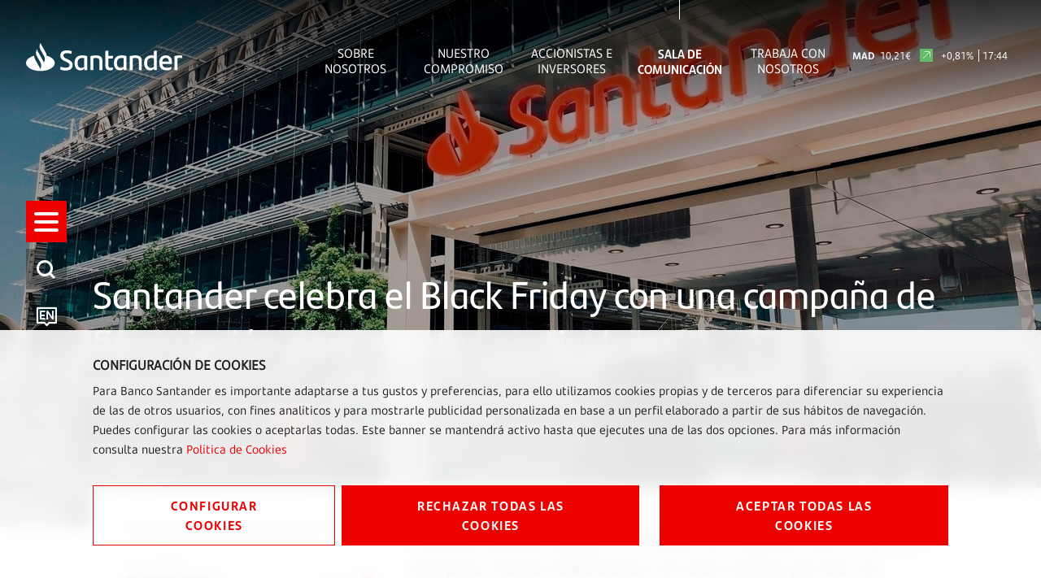

--- FILE ---
content_type: text/html;charset=UTF-8
request_url: https://www.santander.com/es/sala-de-comunicacion/notas-de-prensa/2021/11/santander-celebra-el-black-friday-con-una-campana-de-financiacion-para-clientes-particulares
body_size: 18125
content:
<!DOCTYPE html><html lang="es"><head>
    
    
    <meta charset="UTF-8">
    <title>Santander celebra el Black Friday con una campaña de financiación para clientes particulares</title>
    <meta name="keywords" content="Notas de Prensa,España">
    <meta name="template" content="story-page">
    <meta name="description" content="También podrán pagar con todas las tarjetas All in One sus compras, hasta 1000 euros, en tres meses por 0€, sin intereses ni comisiones. Los clientes que contraten un seguro de hogar o auto a través de canales digitales recibirán un cheque regalo de Amazon.">
    
    <meta name="robots" content="max-snippet:-1, max-image-preview:large, max-video-preview:-1, index, follow">
    <meta name="viewport" content="width=device-width, maximum-scale=2, minimum-scale=1.0, initial-scale=1, shrink-to-fit=no">
    <meta http-equiv="X-UA-Compatible" content="IE=edge">
    <meta property="og:title" content="Santander celebra el Black Friday con una campaña de financiación para clientes particulares">
    <meta property="og:description" content="También podrán pagar con todas las tarjetas All in One sus compras, hasta 1000 euros, en tres meses por 0€, sin intereses ni comisiones. Los clientes que contraten un seguro de hogar o auto a través de canales digitales recibirán un cheque regalo de Amazon.">
    <meta property="og:image" content="https://www.santander.com/content/dam/santander-com/es/contenido-paginas/sala-de-comunicación/imagenes/Santander-Espana-desktop.jpg.transform/rendition-sm/image.jpg">
    <meta property="og:image:alt">
    <meta property="og:url" content="https://www.santander.com/es/sala-de-comunicacion/notas-de-prensa/2021/11/santander-celebra-el-black-friday-con-una-campana-de-financiacion-para-clientes-particulares">
    <meta property="twitter:card" content="summary_large_image">
    <meta property="twitter:title" content="Santander celebra el Black Friday con una campaña de financiación para clientes particulares">
    <meta property="twitter:description" content="También podrán pagar con todas las tarjetas All in One sus compras, hasta 1000 euros, en tres meses por 0€, sin intereses ni comisiones. Los clientes que contraten un seguro de hogar o auto a través de canales digitales recibirán un cheque regalo de Amazon.">
    <meta name="google-site-verification" content="YxmFpPn2d-Xkccvvxh_KIJcLHeDb5TjElyvTzki-UiQ">
    
    <meta property="twitter:image" content="https://www.santander.com/content/dam/santander-com/es/contenido-paginas/sala-de-comunicación/imagenes/Santander-Espana-desktop.jpg.transform/rendition-sm/image.jpg">
    <meta property="twitter:image:alt">
    <meta property="common-lang-path" content="/sala-de-comunicacion/notas-de-prensa/2021/11/santander-celebra-el-black-friday-con-una-campana-de-financiacio">
    <meta property="lang-copy" content="false">
    <meta property="adobe-target-flag" content="false">
    <meta content="2021-11-22" itemprop="datePublished">
    <meta content="2022-09-05 16:30:22.398+0200" itemprop="dateModified">
    
<link rel="canonical" href="https://www.santander.com/es/sala-de-comunicacion/notas-de-prensa/2021/11/santander-celebra-el-black-friday-con-una-campana-de-financiacion-para-clientes-particulares">
    
    
    
    
    <link rel="apple-touch-icon" sizes="180x180" href="/content/dam/santander-com/resources/favicon/apple-touch-icon.png">
    <link rel="apple-touch-icon" sizes="152x152" href="/content/dam/santander-com/resources/favicon/apple-touch-icon-152x152.png">
    <link rel="apple-touch-icon" sizes="120x120" href="/content/dam/santander-com/resources/favicon/apple-touch-icon-120x120.png">
    <link rel="icon" type="image/png" sizes="32x32" href="/content/dam/santander-com/resources/favicon/favicon-32x32.png">
    <link rel="icon" type="image/png" sizes="192x192" href="/content/dam/santander-com/resources/favicon/favicon-192x192.png">
    <link rel="icon" type="image/png" sizes="144x144" href="/content/dam/santander-com/resources/favicon/favicon-144x144.png">
    <link rel="icon" type="image/png" sizes="128x128" href="/content/dam/santander-com/resources/favicon/favicon-128x128.png">
    <link rel="icon" type="image/png" sizes="96x96" href="/content/dam/santander-com/resources/favicon/favicon-96x96.png">
    <link rel="icon" type="image/png" sizes="48x48" href="/content/dam/santander-com/resources/favicon/favicon-48x48.png">
    <link rel="icon" type="image/png" sizes="16x16" href="/content/dam/santander-com/resources/favicon/favicon-16x16.png">
    <link rel="manifest" href="/etc.clientlibs/santander-corporate/clientlibs/clientlib-site/resources/site.webmanifest">
    <link rel="mask-icon" href="/content/dam/santander-com/resources/favicon/mask-icon.svg" color="#ec0000">
    <link rel="icon" type="image/x-icon" href="/content/dam/santander-com/resources/favicon/favicon.ico">
    <meta name="msapplication-TileColor" content="#da532c">
    <meta name="theme-color" content="#ffffff">
    

    
    
<link rel="stylesheet" href="/etc.clientlibs/santander-corporate/clientlibs/clientlib-base.lc-dae724402afea2e37a64f9f2a39906bd-lc.min.css" type="text/css">





    
<link rel="stylesheet" href="/etc.clientlibs/santander-corporate/clientlibs/clientlib-site.lc-56d75ce17797cfa453b8975992817169-lc.min.css" type="text/css">





    








    
    
    

    

    
    
    

    
    
    
    
    
    
    
    
    
    
    
<style type="text/css" id="__tealiumGDPRecStyle">a{    color: #ec0000;    text-decoration: none;}*:before,*:after {    -webkit-box-sizing: border-box;    -moz-box-sizing   : border-box;    box-sizing        : border-box;}.clearfix:before,.clearfix:after,.dl-horizontal dd:before,.dl-horizontal dd:after,.container:before,.container:after,.container-fluid:before,.container-fluid:after,.row:before,.row:after,.form-horizontal .form-group:before,.form-horizontal .form-group:after,.btn-toolbar:before,.btn-toolbar:after,.btn-group-vertical>.btn-group:before,.btn-group-vertical>.btn-group:after,.nav:before,.nav:after,.navbar:before,.navbar:after,.navbar-header:before,.navbar-header:after,.navbar-collapse:before,.navbar-collapse:after,.pager:before,.pager:after,.panel-body:before,.panel-body:after,.modal-header:before,.modal-header:after,.modal-footer:before,.modal-footer:after {    display: table;    content: " ";}.modal {    position                  : fixed;    top                       : 0;    right                     : 0;    bottom                    : 0;    left                      : 0;    z-index                   : 1050;    display                   : none;    overflow                  : hidden;    -webkit-overflow-scrolling: touch;    outline                   : 0;}.modal-dialog {    position: relative;    width   : auto;    margin  : 10px;}.modal.in .modal-dialog {    -webkit-transform: translate(0, 0);    -ms-transform    : translate(0, 0);    -o-transform     : translate(0, 0);    transform        : translate(0, 0);}.modal-content {    position          : relative;    background-color  : #fff;    background-clip   : padding-box;    border            : 1px solid #999;    border            : 1px solid rgba(0, 0, 0, 0.2);    border-radius     : 6px;    -webkit-box-shadow: 0 3px 9px rgba(0, 0, 0, 0.5);    box-shadow        : 0 3px 9px rgba(0, 0, 0, 0.5);    outline           : 0;}.button {    font-family   : "SantanderHeadline-Bold";    font-size     : 14px;    text-transform: uppercase;    padding       : 14px 0;    width         : 100%;    margin-bottom : 17px;    box-shadow    : none;    letter-spacing: 1.6px;    line-height   : 23px;}.button.button__secondary {    color           : #ec0000;    background-color: transparent;    border          : 1px solid #ec0000;    position        : relative;    text-align      : center;}.button.button__denied {    color           : #ffffff;    background-color: #ec0000;    border          : 1px solid #ec0000;    position        : relative;    text-align      : center;}.button:active {     color           : #ec0000;    background-color: transparent;    border          : 1px solid #ec0000;    outline         : none;}.button:focus {     color           : #ec0000;    background-color: transparent;    border          : 1px solid #ec0000;    outline         : none;}.button.button__principal {    color           : #ffffff;    background-color: #ec0000;    border          : 1px solid #ec0000;    position        : relative;}.container-page {    max-width: 100%;    margin   : 0 16px;}.cookie-component:not(.author-mode) .alert-cookie {    position: fixed;    bottom  : 0;    left    : 0;    right   : 0;    z-index : 10;}.alert-cookie {    -ms-backdrop-filter    : blur(10px);    -webkit-backdrop-filter: blur(10px);    backdrop-filter        : blur(10px);    background-color       : rgba(255, 255, 255, 0.9);    padding                : 24px 0 0 0;}.alert-cookie .title {    margin-bottom: 8px;    font-size     : 14px;    font-weight   : bold;    line-height   : 20px;    color         : #222;    text-transform: uppercase;}.alert-cookie p {    margin-bottom: 16px;    font-size    : 14px;    line-height  : 24px;    color        : #222;}.alert-cookie .info {    font-size    : 14px;    line-height  : 20px;    color        : #767676;    margin-bottom: 17px;    display      : flex;    align-items  : center;}.alert-cookie .info .icon {    margin-right: 8px;    font-size   : 18px;}.icon-back:before {    content: "‹ ";}.modal-cookie {    -ms-backdrop-filter    : blur(10px);    -webkit-backdrop-filter: blur(10px);    backdrop-filter        : blur(10px);    background-color       : rgba(255, 255, 255, 0.9);    margin                 : 0 -16px;}.modal-body {    position: relative;    padding : 15px;}.modal-cookie .modal-content {    background-color: transparent;    border          : none;    padding         : 32px 0;    box-shadow      : none;}.modal-cookie .modal-header {    font-size     : 14px;    letter-spacing: 1.4px;    line-height   : 20px;    color         : #222;    text-transform: uppercase;    border        : none;}.modal-cookie .modal-header .icon {    color         : #EC0000;    font-size     : 24px;    padding-bottom: 4px;    padding-right : 8px;}.modal-cookie .modal-header .box-close {    display    : flex;    align-items: center;    cursor     : pointer;}.modal-cookie form {    margin-top   : 38px;    margin-bottom: 40px;}.modal-cookie .modal-content {    padding         : 48px;    border          : 1px solid #DEEDF2;    background-color: #fff;    box-shadow      : 0 0 16px 0 rgba(155, 195, 211, 0.2);    max-height: 872px;    overflow-y: scroll;}.modal-header {    border-bottom: solid 1px #DEEDF2;}.modal-cookie .text,.modal-cookie .dest {    font-family: "SantanderText-Regular";    font-size  : 14px;    line-height: 24px;    color      : #000000;    display    : block;}.modal-cookie .dest {    font-family: "SantanderText-Bold";    font-weight: bold;}.cookie-component .modal-cookie .text,.cookie-component .modal-cookie .dest {    font-family: "SantanderText-Regular";    font-size  : 14px;    line-height: 24px;    color      : #000000;    display    : block;}.cookie-component .modal-cookie .dest {    font-family: "SantanderText-Bold";}button,input,optgroup,select,textarea {    color : inherit;    font  : inherit;    margin: 0;}input {    line-height: normal;}input,button,select,textarea {    font-family: inherit;    font-size  : inherit;    line-height: inherit;}input.san-checkbox {    position: absolute;    opacity : 0;}input[type="checkbox"],input[type="radio"] {    -webkit-box-sizing: border-box;    -moz-box-sizing   : border-box;    box-sizing        : border-box;    padding           : 0;}input[type="radio"],input[type="checkbox"] {    margin     : 4px 0 0;    margin-top : 1px \9;    line-height: normal;}.cookie-component .title-block {    position: relative;}.cookie-component .title-block>* {    padding-bottom: 16px;    font-size     : 30px;}.title-block:after {    content   : "";    height    : 3px;    width     : 39px;    background: #ec0000;    position  : absolute;    bottom    : 0;    left      : 0;}input.san-checkbox+label {    position: relative;    cursor  : pointer;    padding : 0;}.modal-cookie label {    font-weight  : normal;    display      : flex;    margin-bottom: 16px;    align-items  : flex-start;}input.san-checkbox+label:before {    content     : '';    font-size   : 16px;    line-height : 30px;    margin-right: 16px;    min-width   : 30px;    min-height  : 30px;    max-width   : 30px;    max-height  : 30px;    color       : #ec0000;    border      : solid 1px #ec0000;    text-align  : center;}input.san-checkbox:disabled:checked+label:before {    color       : #767676;    border-color: #767676;}.modal-cookie input+label:before {    margin-top: 5px;}input.san-checkbox:checked+label:before {    content    : '✔';    font-family: 'icomoon';}.cookie-component .modal-cookie input+label:before {    margin-top: 5px;}.modal-header {    padding      : 15px;    border-bottom: 1px solid #e5e5e5;}.modal-cookie .modal-header {    font-family   : "SantanderHeadline-Regular";    font-size     : 14px;    letter-spacing: 1.4px;    line-height   : 20px;    color         : #000000;    text-transform: uppercase;    border        : none;}.cookie-component .modal-cookie .modal-header {    font-family   : "SantanderHeadline-Regular";    font-size     : 14px;    letter-spacing: 1.4px;    line-height   : 20px;    color         : #000000;    text-transform: uppercase;    border        : none;}.modal-footer {    padding   : 15px;    text-align: right;    border-top: 1px solid #e5e5e5;}.modal-cookie .modal-footer {    border: none;}@media (max-width: 1024px) {        .box-right {        order: 1;    }    .box-left {    order: 2;    display: flex;    flex-direction: column;    }        .button__config {        order: 2;    }    .button_denied {        order: 1;    }    .box-button {        display: flex;        flex-direction: column;    }}@media (min-width: 768px) {    .modal-dialog {        width : 600px;        margin: 30px auto;    }    .modal-content {        -webkit-box-shadow: 0 5px 15px rgba(0, 0, 0, 0.5);        box-shadow        : 0 5px 15px rgba(0, 0, 0, 0.5);    }    .modal-cookie .text,    .modal-cookie .dest {        font-size: 16px;    }    .cookie-component .modal-cookie .text,    .cookie-component .modal-cookie .dest {        font-size: 16px;    }    .alert-cookie {        padding: 32px 0;    }    .alert-cookie .title {        font-size  : 16px;        line-height: 23px;    }    .alert-cookie p {        margin-bottom: 32px;    }    .modal-cookie .modal-footer {        border-top : solid 1px #DEEDF2;        padding-top: 47px;        margin-top : 48px;    }    .cookie-component .modal-cookie .modal-header {        border-bottom: solid 1px #deedf2;    }}@media (min-width: 992px) {    .modal-lg {        width: 900px;    }}@media (min-width: 1024px) {    .button {        font-size   : 16px;        padding     : 11px 50px;        width       : auto;        margin-right: 8px;            }    .button:last-child {        margin-right: 0;    }    .box-left {   margin-right: 25px;    }    .container-page {        max-width: 1114px;        margin   : 0 114px;    }    .alert-cookie .box-button {        display        : flex;        align-items    : center;        justify-content: space-between;    }    .alert-cookie .box-button .box-left {        display: flex;        flex-direction: row;    }}@media (min-width: 1350px) {    .container-page {        margin: auto;    }    .button {        font-size   : 16px;        padding     : 11px 64px;    }}</style><meta rel="x-prerender-render-id" content="1a1acbbc-a3c5-453b-92d9-f71f88c65651" />
			<meta rel="x-prerender-render-at" content="2026-01-09T00:05:26.832Z" /><meta rel="x-prerender-request-id" content="1a1acbbc-a3c5-453b-92d9-f71f88c65651" />
      		<meta rel="x-prerender-request-at" content="2026-01-09T00:05:26.538Z" /><meta rel="x-prerender-request-id" content="c3cdc379-d197-4206-9e1a-ed15887101c7" />
      		<meta rel="x-prerender-request-at" content="2026-01-21T22:27:11.587Z" /></head>
    <body class="story-page page basicpage" id="story-page-f165cc73bf" data-cmp-data-layer-enabled=""><img id="print-img" src="/content/dam/santander-com/resources/img/logo_letters.png">
        
        
        
            




            



            <div class="root responsivegrid">


<div class="aem-Grid aem-Grid--12 aem-Grid--default--12 ">
    
    <div class="header-xf experiencefragment aem-GridColumn aem-GridColumn--default--12">


     
    
    <div class="xfpage page basicpage">

    



<div class="xf-content-height">
    <div class="root responsivegrid">


<div class="aem-Grid aem-Grid--12 aem-Grid--default--12 ">
    
    <div class="responsivegrid aem-GridColumn aem-GridColumn--default--12">


<div class="aem-Grid aem-Grid--12 aem-Grid--default--12 ">
    
    <div class="header aem-GridColumn aem-GridColumn--default--12">
    
    
<link rel="stylesheet" href="/etc.clientlibs/santander-corporate/clientlibs/clientlib-components/clientlib-header.lc-77a368e3b008f0e6ba8a568ee809d4eb-lc.min.css" type="text/css">





<header>
    <input type="hidden" class="nameComponent" value="header">
    <div class="dialogText d-none"></div>
    <input type="hidden" id="sanRedirect" name="sanRedirect" value="banca online">
    <div class="header-wrapper--opacity header-wrapper">
        <div class="header__redirector" id="redirectorMain">
            

    


            

    
        
    
    

        </div>
        <div class="header-container">
            <div class="header__logo">
                





  <a href="https://www.santander.com/es/home" class="header-logo__url" tabindex="1">
    <img src="/content/dam/santander-com/images/logo/santander-logo-negative.svg" alt="Banco Santander" class="header-logo__img">
  </a>


            </div>
            <div class="header-container-redirector">
                <div class="header__quicklinks">
                    

<ul class="header__quicklinks-container">
    <li class="header-quicklinks__item">
        <a href="https://www.santander.com/es/sobre-nosotros" class="header-quicklinks-item__text" target="_self" tabindex="2">
            Sobre Nosotros
        </a>
    </li>

    <li class="header-quicklinks__item">
        <a href="https://www.santander.com/es/nuestro-compromiso" class="header-quicklinks-item__text" target="_self" tabindex="3">
            Nuestro Compromiso
        </a>
    </li>

    <li class="header-quicklinks__item">
        <a href="https://www.santander.com/es/accionistas-e-inversores" class="header-quicklinks-item__text" target="_self" tabindex="4">
            Accionistas e inversores
        </a>
    </li>

    <li class="header-quicklinks__item active">
        <a href="https://www.santander.com/es/sala-de-comunicacion" class="header-quicklinks-item__text" target="_self" tabindex="5">
            Sala de comunicación
        </a>
    </li>

    <li class="header-quicklinks__item">
        <a href="https://www.santander.com/es/trabaja-con-nosotros" class="header-quicklinks-item__text" target="_self" tabindex="6">
            Trabaja con nosotros
        </a>
    </li>
</ul>
                    <!-- SDI include (path: /content/experience-fragments/santander_corporate/san-global/espa_ol/header---es/header-negative-es/_jcr_content/root/responsivegrid/header/header-corporate-shares-simple.content.nocache.html, resourceType: santander-corporate/components/content/commons/corporate-shares-simple) -->

    
    
<link rel="stylesheet" href="/etc.clientlibs/santander-corporate/clientlibs/clientlib-components/clientlib-corporate-shares-simple.lc-e9d464e965d7b029a093ccec07c9a7a0-lc.min.css" type="text/css">






<div class="corporate-shares-simple-uni" style="display: flex; visibility: visible;">
    <div class="corporate-shares-simple-wrapper" data-jsonpath="https://tools.eurolandir.com/tools/pricefeed/Santander/?market=madrid&amp;language=es&amp;longtime=1" data-path="/content/experience-fragments/santander_corporate/san-global/espa_ol/header---es/header-negative-es/jcr:content/root/responsivegrid/header/header-corporate-shares-simple">
        <a href="/es/accionistas-e-inversores/accion-santander" target="_self" class="" tabindex="7">
        	<span class="sr-only">Acción Santander</span>
            <span class="nombreCiu">MAD</span>
            <span class="dinero"><span class="cash">10,21</span><span class="simbolo">€</span></span> 
            <span class="flecha "><span class="icon icon-flechaPositiva-SAN"></span></span>
            <span class="porcentaje">+0,81%</span> 
            <span class="hora">17:44</span>
        </a>
    </div>
</div>

    
    






                </div>
            </div>
        </div>
    </div>
</header>

    
    





</div>
<div class="insert-html aem-GridColumn aem-GridColumn--default--12">
<div class="insert-html-component">
    
    
    
</div>

    
</div>

    
</div>
</div>

    
</div>
</div>

</div>
</div>

    
    




</div>
<div class="navigation-menu-xf experiencefragment aem-GridColumn aem-GridColumn--default--12">


     
    
    <div class="xfpage page basicpage">

    



<div class="xf-content-height">
    <div class="root responsivegrid">


<div class="aem-Grid aem-Grid--12 aem-Grid--default--12 ">
    
    <div class="responsivegrid aem-GridColumn aem-GridColumn--default--12">


<div class="aem-Grid aem-Grid--12 aem-Grid--default--12 ">
    
    <div class="navigation-menu aem-GridColumn aem-GridColumn--default--12">
    
    
<link rel="stylesheet" href="/etc.clientlibs/santander-corporate/clientlibs/clientlib-components/clientlib-navigation-menu.lc-d51e4e0689b510e89b8a7b3fa86697e9-lc.min.css" type="text/css">









    <div>

<div class="container-page">
    <input type="hidden" class="nameComponent" value="navigation-menu">
    <div class="dialogText d-none"></div>
    <div class="search-box-wrapper">
        
        
        <input type="hidden" id="pathSearchPageMenu" name="pathSearchPageMenu" value="https://www.santander.com/es/resultados-de-busqueda">
        <div class="container-page">
            <div class="search-box">
                <input class="search-box-input" type="text" name="search-box" aria-label="¿En qué podemos ayudarte?" placeholder="¿En qué podemos ayudarte?" tabindex="8">
                <span class="icon icon-search" aria-label="Buscar"></span>
            </div>
            <div class="search-box-info">
                <span class="search-box-info-text">
                    Introduce al menos
                    <b> dos caracteres</b>
                     para realizar la búsqueda.
                </span>
            </div>
            <div class="search-box-loader">
               
                <div id="lottie-search" aria-hidden="true"><svg xmlns="http://www.w3.org/2000/svg" viewBox="0 0 64 32" width="64" height="32" preserveAspectRatio="xMidYMid meet" style="width: 100%; height: 100%; transform: translate3d(0px, 0px, 0px);"><defs><clipPath id="__lottie_element_2"><rect width="64" height="32" x="0" y="0"></rect></clipPath></defs><g clip-path="url(#__lottie_element_2)"><g transform="matrix(1,0,0,1,32,16)" opacity="1" style="display: block;"><g opacity="1" transform="matrix(1,0,0,1,0,0)"><path stroke-linecap="round" stroke-linejoin="round" fill-opacity="0" stroke="rgb(236,0,0)" stroke-opacity="1" stroke-width="2" d=" M-4.460000038146973,13.315999984741211 C-15.781000137329102,12.161999702453613 -24.378999710083008,6.693999767303467 -24.378999710083008,0 C-24.378999710083008,-4.828000068664551 -19.9060001373291,-9.019000053405762 -13.163000106811523,-11.413000106811523"></path></g></g></g></svg></div>
            </div>
            <div class="search-box-results">
                <span class="sb-results-title-ok"> RESULTADOS SUGERIDOS</span>
                <span class="sb-results-title-ko"> NO HAY RESULTADOS SUGERIDOS</span>
                <div class="traveling-results">
                </div>
                <div class="sb-button-container">
                    <a class="sb-button button button__secondary" href="https://www.santander.com/es/resultados-de-busqueda" rel="nofollow" tabindex="9">
                        VER TODOS LOS RESULTADOS</a>
                </div>
            </div>
        </div>
    </div>
</div>
<nav class="menu-lateral " role="navigation">
    <input type="hidden" id="backLiteral" name="filterType" value="Atrás">
    <input type="hidden" id="knowMoreLiteral" name="nameDocuments" value="Conocer más">
    <!-- <nav aria-label="Accesos rápidos" tabindex="-1" > -->
        <ul class="menu-level1 negativo" role="none" aria-label="Accesos rápidos" style="margin-top: -175.5px;">
            
                
                    <li class="mandatory" role="listitem">
                        <a href="https://www.santander.com/es/home" title="" aria-label="Ir a la página de inicio" tabindex="10">
                        
                            <span class="icon icon-llama logo-menu">
                            <span class="text-acce">Santander</span>
                            </span>
                        
                        
                        </a>
                    </li>
                
            <!-- HAMBURGER MENU / REQUIRED OPTION -->
            <li class="icon-menu-lat mandatory" role="listitem" tabindex="11">
                <div class="hamburger" role="button" tabindex="0" aria-label="Menú">
                    <div class="hamburger-box">
                        <div class="hamburger-inner">
                            <span class="text-acce">Menú</span>
                        </div>
                    </div>
                </div>
            </li>
            <!-- SEARCH / REQUIRED OPTION -->
            <li role="listitem" tabindex="12" class="mandatory search-enter" aria-label="Buscador">
                <span class="icon icon-search">
                    <span class="text-acce">Buscador</span>
                </span>
            </li>
            <!-- LANGUAGE / REQUIRED OPTION -->
            <li class="lenguage mandatory change-lenguage" aria-label="Cambio de idioma" role="listitem" tabindex="13">
                
                    <input type="hidden" name="targetPathValue">
                    <a role="button" aria-label="English">
                        <span id="en" class="icon-en text-lenguage"></span>
                        
                        <span class="text-acce">
                           santander-celebra-el-black-friday-con-una-campana-de-financiacio
                        </span>

                    </a>
                
            </li>
            
                <li role="listitem" aria-label="Acciones" tabindex="15">
                    <span class="icon icon-stock">
                        <span class="text-acce">Acciones</span>
                    </span>
                </li>
            
            
                <li role="listitem" aria-label="Compartir" tabindex="16">
                    <span class="icon icon-share">
                        <span class="text-acce">Compartir</span>
                    </span>
                </li>
            
            
        </ul>
    <!-- </nav> -->
    <div class="menu-level2">
        <div class="block-level">
            <!--   <div class="lenguage">
        <sly data-sly-list.mylanguage="com.santander.corporate.core.models.components.navigationmenu.MenuLanguageDTOHeritance@57b4b629">
          <a href=" " title="" >
            <span class="icon icon-language"></span>
            <span id="" class="text-lenguage"></span>
          </a>
        </sly>
      </div> -->
            <div class="menu-wrapper button-banca">
                <div class="menu-container-redirector">
                    <div class="menu__redirector" style="display: initial;">
                        <!-- <sly data-sly-resource="menu-redirection.menu-redirector"></sly> -->
                        

    
    

    



<div class="xf-content-height">
    <div class="root responsivegrid">


<div class="aem-Grid aem-Grid--12 aem-Grid--default--12 ">
    
    <div class="responsivegrid aem-GridColumn aem-GridColumn--default--12">


<div class="aem-Grid aem-Grid--12 aem-Grid--default--12 ">
    
    <div class="redirector aem-GridColumn aem-GridColumn--default--12">

<div class="dropdown-wrapper">
    <div class="btn-group dropdown__container dropdown__container--filter menu-redirector__item">
        <a class="btn menu-redirector-item--cookie" href="" target="_blank" rel="noopener noreferrer">banca online</a>
        <button class="btn dropdown-toggle dropdownMenu" data-toggle="dropdown" aria-label="button-redirector">
            <span class="icon icon-down"></span>
        </button>
        <div class="dropdown-menu dropdown__items" role="menu" aria-label="dropdownMenu">
            <a href="https://www.santander.de/privatkunden/" target="_blank" rel="noopener noreferrer" class="menu-redirector__item"><img src="/content/dam/santander-com/paises/germany.png.transform/rendition-xs/image.png" alt="" class="menu-redirector-item__img"><span>Alemania</span></a>
        
            <a href="https://www.santander.com.ar/banco/online/personas" target="_blank" rel="noopener noreferrer" class="menu-redirector__item"><img src="/content/dam/santander-com/paises/argentina.png.transform/rendition-xs/image.png" alt="" class="menu-redirector-item__img"><span>Argentina</span></a>
        
            <a href="https://www.santander.com.br/" target="_blank" rel="noopener noreferrer" class="menu-redirector__item"><img src="/content/dam/santander-com/paises/brazil.png.transform/rendition-xs/image.png" alt="" class="menu-redirector-item__img"><span>Brasil</span></a>
        
            <a href="https://banco.santander.cl/personas" target="_blank" rel="noopener noreferrer" class="menu-redirector__item"><img src="/content/dam/santander-com/paises/chile.png.transform/rendition-xs/image.png" alt="" class="menu-redirector-item__img"><span>Chile</span></a>
        
            <a href="https://www.bancosantander.es/particulares" target="_blank" rel="noopener noreferrer" class="menu-redirector__item"><img src="/content/dam/santander-com/paises/spain.png.transform/rendition-xs/image.png" alt="" class="menu-redirector-item__img"><span>España</span></a>
        
            <a href="https://www.santanderbank.com/" target="_blank" rel="noopener noreferrer" class="menu-redirector__item"><img src="/content/dam/santander-com/paises/united-states.png.transform/rendition-xs/image.png" alt="" class="menu-redirector-item__img"><span>Estados Unidos</span></a>
        
            <a href="https://www.santander.com.mx/index.html" target="_blank" rel="noopener noreferrer" class="menu-redirector__item"><img src="/content/dam/santander-com/paises/mexico.png.transform/rendition-xs/image.png" alt="" class="menu-redirector-item__img"><span>México</span></a>
        
            <a href="https://www.santander.com.pe/" target="_blank" rel="noopener noreferrer" class="menu-redirector__item"><img src="/content/dam/santander-com/paises/peru.png.transform/rendition-xs/image.png" alt="" class="menu-redirector-item__img"><span>Perú</span></a>
        
            <a href="https://www.santander.pl/klient-indywidualny" target="_blank" rel="noopener noreferrer" class="menu-redirector__item"><img src="/content/dam/santander-com/paises/poland.png.transform/rendition-xs/image.png" alt="" class="menu-redirector-item__img"><span>Polonia</span></a>
        
            <a href="https://www.santander.pt/" target="_blank" rel="noopener noreferrer" class="menu-redirector__item"><img src="/content/dam/santander-com/paises/portugal.png.transform/rendition-xs/image.png" alt="" class="menu-redirector-item__img"><span>Portugal</span></a>
        
            <a href="https://www.santander.co.uk/" target="_blank" rel="noopener noreferrer" class="menu-redirector__item"><img src="/content/dam/santander-com/paises/united-kingdom.png.transform/rendition-xs/image.png" alt="" class="menu-redirector-item__img"><span>Reino Unido</span></a>
        
            <a href="https://www.santander.com.uy/" target="_blank" rel="noopener noreferrer" class="menu-redirector__item"><img src="/content/dam/santander-com/paises/uruguay.png.transform/rendition-xs/image.png" alt="" class="menu-redirector-item__img"><span>Uruguay</span></a>
        
            <a href="https://www.santander.com/es/sobre-nosotros/servicios-financieros" target="_blank" rel="noopener noreferrer" class="menu-redirector__item"><img src="/content/dam/santander-com/paises/san-logo.png.transform/rendition-xs/image.png" alt="" class="menu-redirector-item__img"><span>Directorio</span></a>
        </div>
    </div>
</div>
</div>

    
</div>
</div>

    
</div>
</div>

</div>


                    </div>
                </div>
            </div>
            <nav class="cmp-navigation ps" role="navigation" itemscope="" itemtype="http://schema.org/SiteNavigationElement" style="align-items: center;">
    <ul class="cmp-navigation__group">
        

    <li class="cmp-navigation__item cmp-navigation__item--level-0 ">
        
    

    <a href="https://www.santander.com/es/home" title="Home" aria-label="page-https://www.santander.com/es/home" class="cmp-navigation__item-link" tabindex="-1">Home</a>

        
    </li>

    
        

    <li class="cmp-navigation__item cmp-navigation__item--level-0 children-ul">
        
    

    <a href="https://www.santander.com/es/sobre-nosotros" title="Sobre Nosotros" aria-label="page-https://www.santander.com/es/sobre-nosotros" class="cmp-navigation__item-link width100" tabindex="-1">Sobre Nosotros</a>

        
    <ul class="cmp-navigation__group">
        

    <li class="cmp-navigation__item cmp-navigation__item--level-1 ">
        
    

    <a href="https://www.santander.com/es/sobre-nosotros/principales-datos" title="Principales datos" aria-label="page-https://www.santander.com/es/sobre-nosotros/principales-datos" class="cmp-navigation__item-link" tabindex="-1">Principales datos</a>

        
    </li>

    
        

    <li class="cmp-navigation__item cmp-navigation__item--level-1 ">
        
    

    <a href="https://www.santander.com/es/sobre-nosotros/nuestro-modelo" title="Nuestro modelo" aria-label="page-https://www.santander.com/es/sobre-nosotros/nuestro-modelo" class="cmp-navigation__item-link" tabindex="-1">Nuestro modelo</a>

        
    </li>

    
        

    <li class="cmp-navigation__item cmp-navigation__item--level-1 ">
        
    

    <a href="https://www.santander.com/es/sobre-nosotros/nuestra-cultura" title="Nuestra cultura " aria-label="page-https://www.santander.com/es/sobre-nosotros/nuestra-cultura" class="cmp-navigation__item-link" tabindex="-1">Nuestra cultura </a>

        
    </li>

    
        

    <li class="cmp-navigation__item cmp-navigation__item--level-1 ">
        
    

    <a href="https://www.santander.com/es/sobre-nosotros/nuestra-marca" title="Nuestra marca" aria-label="page-https://www.santander.com/es/sobre-nosotros/nuestra-marca" class="cmp-navigation__item-link" tabindex="-1">Nuestra marca</a>

        
    </li>

    
        

    <li class="cmp-navigation__item cmp-navigation__item--level-1 ">
        
    

    <a href="https://www.santander.com/es/sobre-nosotros/nuestro-consejo" title="Nuestro Consejo" aria-label="page-https://www.santander.com/es/sobre-nosotros/nuestro-consejo" class="cmp-navigation__item-link" tabindex="-1">Nuestro Consejo</a>

        
    </li>

    
        

    <li class="cmp-navigation__item cmp-navigation__item--level-1 ">
        
    

    <a href="https://www.santander.com/es/sobre-nosotros/nuestra-historia" title="Nuestra historia" aria-label="page-https://www.santander.com/es/sobre-nosotros/nuestra-historia" class="cmp-navigation__item-link" tabindex="-1">Nuestra historia</a>

        
    </li>

    <div class="text-header-level"><div class="title-block-level"></div><p class="description-block-level"></p> <a class="more-information" href="https://www.santander.com/es/sobre-nosotros" title=""><span class="text-link">Conocer más</span><span class="icon icon-navigate-link"></span></a></div></ul>

    </li>

    
        

    <li class="cmp-navigation__item cmp-navigation__item--level-0 children-ul">
        
    

    <a href="https://www.santander.com/es/nuestro-compromiso" title="Nuestro Compromiso" aria-label="page-https://www.santander.com/es/nuestro-compromiso" class="cmp-navigation__item-link width100" tabindex="-1">Nuestro Compromiso</a>

        
    <ul class="cmp-navigation__group">
        

    <li class="cmp-navigation__item cmp-navigation__item--level-1 children-ul">
        
    

    <a href="https://www.santander.com/es/nuestro-compromiso/sostenibilidad" title="Sostenibilidad " aria-label="page-https://www.santander.com/es/nuestro-compromiso/sostenibilidad" class="cmp-navigation__item-link width100" tabindex="-1">Sostenibilidad </a>

        
    <ul class="cmp-navigation__group">
        

    <li class="cmp-navigation__item cmp-navigation__item--level-2 ">
        
    

    <a href="https://www.santander.com/es/nuestro-compromiso/sostenibilidad/clima-nuestro-plan-de-transicion" title="Clima, nuestro plan de transición" aria-label="page-https://www.santander.com/es/nuestro-compromiso/sostenibilidad/clima-nuestro-plan-de-transicion" class="cmp-navigation__item-link" tabindex="-1">Clima, nuestro plan de transición</a>

        
    </li>

    
        

    <li class="cmp-navigation__item cmp-navigation__item--level-2 ">
        
    

    <a href="https://www.santander.com/es/nuestro-compromiso/sostenibilidad/apoyo-a-la-comunidad" title="Apoyo a la comunidad" aria-label="page-https://www.santander.com/es/nuestro-compromiso/sostenibilidad/apoyo-a-la-comunidad" class="cmp-navigation__item-link" tabindex="-1">Apoyo a la comunidad</a>

        
    </li>

    
        

    <li class="cmp-navigation__item cmp-navigation__item--level-2 ">
        
    

    <a href="https://www.santander.com/es/nuestro-compromiso/sostenibilidad/informes" title="Informes" aria-label="page-https://www.santander.com/es/nuestro-compromiso/sostenibilidad/informes" class="cmp-navigation__item-link" tabindex="-1">Informes</a>

        
    </li>

    <div class="text-header-level"><a href="#" title="" class="back-menu" aria-labelledby="title-0"><span class="icon icon-back"></span><span class="texto-back-menu"></span><span class="texto-back-menu-hid" id="title-0">Regresar</span></a><div class="title-block-level h3"></div><div class="description-block-level"></div><a href="https://www.santander.com/es/nuestro-compromiso/sostenibilidad" class="more-information" title="" aria-labelledby="text-link-0"><span class="text-link" id="text-link-0">Conocer más</span><span class="icon icon-navigate-link"></span></a></div></ul>

    </li>

    
        

    <li class="cmp-navigation__item cmp-navigation__item--level-1 children-ul">
        
    

    <a href="https://www.santander.com/es/nuestro-compromiso/educacion-empleabilidad-y-emprendimiento" title="Educación, empleabilidad y emprendimiento" aria-label="page-https://www.santander.com/es/nuestro-compromiso/educacion-empleabilidad-y-emprendimiento" class="cmp-navigation__item-link width100" tabindex="-1">Educación, empleabilidad y emprendimiento</a>

        
    <ul class="cmp-navigation__group">
        

    <li class="cmp-navigation__item cmp-navigation__item--level-2 ">
        
    

    <a href="https://www.santander.com/es/nuestro-compromiso/educacion-empleabilidad-y-emprendimiento/educacion" title="Educación" aria-label="page-https://www.santander.com/es/nuestro-compromiso/educacion-empleabilidad-y-emprendimiento/educacion" class="cmp-navigation__item-link" tabindex="-1">Educación</a>

        
    </li>

    
        

    <li class="cmp-navigation__item cmp-navigation__item--level-2 ">
        
    

    <a href="https://www.santander.com/es/nuestro-compromiso/educacion-empleabilidad-y-emprendimiento/empleabilidad" title="Empleabilidad" aria-label="page-https://www.santander.com/es/nuestro-compromiso/educacion-empleabilidad-y-emprendimiento/empleabilidad" class="cmp-navigation__item-link" tabindex="-1">Empleabilidad</a>

        
    </li>

    
        

    <li class="cmp-navigation__item cmp-navigation__item--level-2 ">
        
    

    <a href="https://www.santander.com/es/nuestro-compromiso/educacion-empleabilidad-y-emprendimiento/emprendimiento" title="Emprendimiento" aria-label="page-https://www.santander.com/es/nuestro-compromiso/educacion-empleabilidad-y-emprendimiento/emprendimiento" class="cmp-navigation__item-link" tabindex="-1">Emprendimiento</a>

        
    </li>

    <div class="text-header-level"><a href="#" title="" class="back-menu" aria-labelledby="title-1"><span class="icon icon-back"></span><span class="texto-back-menu"></span><span class="texto-back-menu-hid" id="title-1">Regresar</span></a><div class="title-block-level h3"></div><div class="description-block-level"></div><a href="https://www.santander.com/es/nuestro-compromiso/educacion-empleabilidad-y-emprendimiento" class="more-information" title="" aria-labelledby="text-link-1"><span class="text-link" id="text-link-1">Conocer más</span><span class="icon icon-navigate-link"></span></a></div></ul>

    </li>

    
        

    <li class="cmp-navigation__item cmp-navigation__item--level-1 ">
        
    

    <a href="https://www.santander.com/es/nuestro-compromiso/politicas-e-iniciativas" title="Políticas e Iniciativas" aria-label="page-https://www.santander.com/es/nuestro-compromiso/politicas-e-iniciativas" class="cmp-navigation__item-link" tabindex="-1">Políticas e Iniciativas</a>

        
    </li>

    <div class="text-header-level"><div class="title-block-level"></div><p class="description-block-level"></p> <a class="more-information" href="https://www.santander.com/es/nuestro-compromiso" title=""><span class="text-link">Conocer más</span><span class="icon icon-navigate-link"></span></a></div></ul>

    </li>

    
        

    <li class="cmp-navigation__item cmp-navigation__item--level-0 children-ul">
        
    

    <a href="https://www.santander.com/es/accionistas-e-inversores" title="Accionistas e Inversores" aria-label="page-https://www.santander.com/es/accionistas-e-inversores" class="cmp-navigation__item-link width100" tabindex="-1">Accionistas e Inversores</a>

        
    <ul class="cmp-navigation__group">
        

    <li class="cmp-navigation__item cmp-navigation__item--level-1 children-ul">
        
    

    <a href="https://www.santander.com/es/accionistas-e-inversores/accion-santander" title="Acción Santander" aria-label="page-https://www.santander.com/es/accionistas-e-inversores/accion-santander" class="cmp-navigation__item-link width100" tabindex="-1">Acción Santander</a>

        
    <ul class="cmp-navigation__group">
        

    <li class="cmp-navigation__item cmp-navigation__item--level-2 ">
        
    

    <a href="https://www.santander.com/es/accionistas-e-inversores/accion-santander/cotizacion" title="Cotización" aria-label="page-https://www.santander.com/es/accionistas-e-inversores/accion-santander/cotizacion" class="cmp-navigation__item-link" tabindex="-1">Cotización</a>

        
    </li>

    
        

    <li class="cmp-navigation__item cmp-navigation__item--level-2 ">
        
    

    <a href="https://www.santander.com/es/accionistas-e-inversores/accion-santander/remuneracion-al-accionista" title="Remuneración al accionista" aria-label="page-https://www.santander.com/es/accionistas-e-inversores/accion-santander/remuneracion-al-accionista" class="cmp-navigation__item-link" tabindex="-1">Remuneración al accionista</a>

        
    </li>

    
        

    <li class="cmp-navigation__item cmp-navigation__item--level-2 ">
        
    

    <a href="https://www.santander.com/es/accionistas-e-inversores/accion-santander/presencia-en-los-indices" title="Presencia en los índices" aria-label="page-https://www.santander.com/es/accionistas-e-inversores/accion-santander/presencia-en-los-indices" class="cmp-navigation__item-link" tabindex="-1">Presencia en los índices</a>

        
    </li>

    
        

    <li class="cmp-navigation__item cmp-navigation__item--level-2 ">
        
    

    <a href="https://www.santander.com/es/accionistas-e-inversores/accion-santander/cobertura-de-analistas" title="Cobertura de analistas" aria-label="page-https://www.santander.com/es/accionistas-e-inversores/accion-santander/cobertura-de-analistas" class="cmp-navigation__item-link" tabindex="-1">Cobertura de analistas</a>

        
    </li>

    
        

    <li class="cmp-navigation__item cmp-navigation__item--level-2 ">
        
    

    <a href="https://www.santander.com/es/accionistas-e-inversores/accion-santander/consenso-de-analistas" title="Consenso de analistas" aria-label="page-https://www.santander.com/es/accionistas-e-inversores/accion-santander/consenso-de-analistas" class="cmp-navigation__item-link" tabindex="-1">Consenso de analistas</a>

        
    </li>

    
        

    <li class="cmp-navigation__item cmp-navigation__item--level-2 ">
        
    

    <a href="https://www.santander.com/es/accionistas-e-inversores/accion-santander/operaciones-de-capital" title="Operaciones de capital" aria-label="page-https://www.santander.com/es/accionistas-e-inversores/accion-santander/operaciones-de-capital" class="cmp-navigation__item-link" tabindex="-1">Operaciones de capital</a>

        
    </li>

    
        

    <li class="cmp-navigation__item cmp-navigation__item--level-2 ">
        
    

    <a href="https://www.santander.com/es/accionistas-e-inversores/accion-santander/distribucion-del-capital-social" title="Distribución del capital social" aria-label="page-https://www.santander.com/es/accionistas-e-inversores/accion-santander/distribucion-del-capital-social" class="cmp-navigation__item-link" tabindex="-1">Distribución del capital social</a>

        
    </li>

    <div class="text-header-level"><a href="#" title="" class="back-menu" aria-labelledby="title-2"><span class="icon icon-back"></span><span class="texto-back-menu"></span><span class="texto-back-menu-hid" id="title-2">Regresar</span></a><div class="title-block-level h3"></div><div class="description-block-level"></div><a href="https://www.santander.com/es/accionistas-e-inversores/accion-santander" class="more-information" title="" aria-labelledby="text-link-2"><span class="text-link" id="text-link-2">Conocer más</span><span class="icon icon-navigate-link"></span></a></div></ul>

    </li>

    
        

    <li class="cmp-navigation__item cmp-navigation__item--level-1 children-ul">
        
    

    <a href="https://www.santander.com/es/accionistas-e-inversores/informacion-economico-financiera" title="Información económico-financiera" aria-label="page-https://www.santander.com/es/accionistas-e-inversores/informacion-economico-financiera" class="cmp-navigation__item-link width100" tabindex="-1">Información económico-financiera</a>

        
    <ul class="cmp-navigation__group">
        

    <li class="cmp-navigation__item cmp-navigation__item--level-2 ">
        
    

    <a href="https://www.santander.com/es/accionistas-e-inversores/informacion-economico-financiera/informacion-relevante" title="Información Relevante" aria-label="page-https://www.santander.com/es/accionistas-e-inversores/informacion-economico-financiera/informacion-relevante" class="cmp-navigation__item-link" tabindex="-1">Información Relevante</a>

        
    </li>

    
        

    <li class="cmp-navigation__item cmp-navigation__item--level-2 ">
        
    

    <a href="https://www.santander.com/es/accionistas-e-inversores/informacion-economico-financiera/resultados-trimestrales" title="Resultados trimestrales" aria-label="page-https://www.santander.com/es/accionistas-e-inversores/informacion-economico-financiera/resultados-trimestrales" class="cmp-navigation__item-link" tabindex="-1">Resultados trimestrales</a>

        
    </li>

    
        

    <li class="cmp-navigation__item cmp-navigation__item--level-2 ">
        
    

    <a href="https://www.santander.com/es/accionistas-e-inversores/informacion-economico-financiera/informe-trimestral-de-accionistas" title="Informe trimestral de accionistas" aria-label="page-https://www.santander.com/es/accionistas-e-inversores/informacion-economico-financiera/informe-trimestral-de-accionistas" class="cmp-navigation__item-link" tabindex="-1">Informe trimestral de accionistas</a>

        
    </li>

    
        

    <li class="cmp-navigation__item cmp-navigation__item--level-2 ">
        
    

    <a href="https://www.santander.com/es/accionistas-e-inversores/informacion-economico-financiera/informe-anual" title="Informe Anual" aria-label="page-https://www.santander.com/es/accionistas-e-inversores/informacion-economico-financiera/informe-anual" class="cmp-navigation__item-link" tabindex="-1">Informe Anual</a>

        
    </li>

    
        

    <li class="cmp-navigation__item cmp-navigation__item--level-2 ">
        
    

    <a href="https://www.santander.com/es/accionistas-e-inversores/informacion-economico-financiera/informe-con-relevancia-prudencial--pilar-iii-" title="Informe con relevancia prudencial (Pilar 3)" aria-label="page-https://www.santander.com/es/accionistas-e-inversores/informacion-economico-financiera/informe-con-relevancia-prudencial--pilar-iii-" class="cmp-navigation__item-link" tabindex="-1">Informe con relevancia prudencial (Pilar 3)</a>

        
    </li>

    
        

    <li class="cmp-navigation__item cmp-navigation__item--level-2 ">
        
    

    <a href="https://www.santander.com/es/accionistas-e-inversores/informacion-economico-financiera/informacion-para-otros-organismos-reguladores" title="Información para otros organismos reguladores" aria-label="page-https://www.santander.com/es/accionistas-e-inversores/informacion-economico-financiera/informacion-para-otros-organismos-reguladores" class="cmp-navigation__item-link" tabindex="-1">Información para otros organismos reguladores</a>

        
    </li>

    
        

    <li class="cmp-navigation__item cmp-navigation__item--level-2 ">
        
    

    <a href="https://www.santander.com/es/accionistas-e-inversores/informacion-economico-financiera/informacion-sobre-tlac" title="Información sobre TLAC" aria-label="page-https://www.santander.com/es/accionistas-e-inversores/informacion-economico-financiera/informacion-sobre-tlac" class="cmp-navigation__item-link" tabindex="-1">Información sobre TLAC</a>

        
    </li>

    <div class="text-header-level"><a href="#" title="" class="back-menu" aria-labelledby="title-3"><span class="icon icon-back"></span><span class="texto-back-menu"></span><span class="texto-back-menu-hid" id="title-3">Regresar</span></a><div class="title-block-level h3"></div><div class="description-block-level"></div><a href="https://www.santander.com/es/accionistas-e-inversores/informacion-economico-financiera" class="more-information" title="" aria-labelledby="text-link-3"><span class="text-link" id="text-link-3">Conocer más</span><span class="icon icon-navigate-link"></span></a></div></ul>

    </li>

    
        

    <li class="cmp-navigation__item cmp-navigation__item--level-1 children-ul">
        
    

    <a href="https://www.santander.com/es/accionistas-e-inversores/renta-fija" title="Renta Fija" aria-label="page-https://www.santander.com/es/accionistas-e-inversores/renta-fija" class="cmp-navigation__item-link width100" tabindex="-1">Renta Fija</a>

        
    <ul class="cmp-navigation__group">
        

    <li class="cmp-navigation__item cmp-navigation__item--level-2 ">
        
    

    <a href="https://www.santander.com/es/accionistas-e-inversores/renta-fija/presentaciones-de-renta-fija" title="Presentaciones de renta fija" aria-label="page-https://www.santander.com/es/accionistas-e-inversores/renta-fija/presentaciones-de-renta-fija" class="cmp-navigation__item-link" tabindex="-1">Presentaciones de renta fija</a>

        
    </li>

    
        

    <li class="cmp-navigation__item cmp-navigation__item--level-2 ">
        
    

    <a href="https://www.santander.com/es/accionistas-e-inversores/renta-fija/ratings" title="Ratings" aria-label="page-https://www.santander.com/es/accionistas-e-inversores/renta-fija/ratings" class="cmp-navigation__item-link" tabindex="-1">Ratings</a>

        
    </li>

    
        

    <li class="cmp-navigation__item cmp-navigation__item--level-2 ">
        
    

    <a href="https://www.santander.com/es/accionistas-e-inversores/renta-fija/emisiones-de-deuda" title="Emisiones de deuda" aria-label="page-https://www.santander.com/es/accionistas-e-inversores/renta-fija/emisiones-de-deuda" class="cmp-navigation__item-link" tabindex="-1">Emisiones de deuda</a>

        
    </li>

    
        

    <li class="cmp-navigation__item cmp-navigation__item--level-2 ">
        
    

    <a href="https://www.santander.com/es/accionistas-e-inversores/renta-fija/programas" title="Programas" aria-label="page-https://www.santander.com/es/accionistas-e-inversores/renta-fija/programas" class="cmp-navigation__item-link" tabindex="-1">Programas</a>

        
    </li>

    
        

    <li class="cmp-navigation__item cmp-navigation__item--level-2 ">
        
    

    <a href="https://www.santander.com/es/accionistas-e-inversores/renta-fija/titulizacion" title="Titulización" aria-label="page-https://www.santander.com/es/accionistas-e-inversores/renta-fija/titulizacion" class="cmp-navigation__item-link" tabindex="-1">Titulización</a>

        
    </li>

    
        

    <li class="cmp-navigation__item cmp-navigation__item--level-2 ">
        
    

    <a href="https://www.santander.com/es/accionistas-e-inversores/renta-fija/estados-financieros-de-sociedades-emisoras" title="Estados Financieros de Sociedades Emisoras" aria-label="page-https://www.santander.com/es/accionistas-e-inversores/renta-fija/estados-financieros-de-sociedades-emisoras" class="cmp-navigation__item-link" tabindex="-1">Estados Financieros de Sociedades Emisoras</a>

        
    </li>

    
        

    <li class="cmp-navigation__item cmp-navigation__item--level-2 ">
        
    

    <a href="https://www.santander.com/es/accionistas-e-inversores/renta-fija/registro-de-valores-de-emisora-santander-espana-sa-unipersonal" title="Registro de Valores de Emisora Santander España SA unipersonal" aria-label="page-https://www.santander.com/es/accionistas-e-inversores/renta-fija/registro-de-valores-de-emisora-santander-espana-sa-unipersonal" class="cmp-navigation__item-link" tabindex="-1">Registro de Valores de Emisora Santander España SA unipersonal</a>

        
    </li>

    <div class="text-header-level"><a href="#" title="" class="back-menu" aria-labelledby="title-4"><span class="icon icon-back"></span><span class="texto-back-menu"></span><span class="texto-back-menu-hid" id="title-4">Regresar</span></a><div class="title-block-level h3"></div><div class="description-block-level"></div><a href="https://www.santander.com/es/accionistas-e-inversores/renta-fija" class="more-information" title="" aria-labelledby="text-link-4"><span class="text-link" id="text-link-4">Conocer más</span><span class="icon icon-navigate-link"></span></a></div></ul>

    </li>

    
        

    <li class="cmp-navigation__item cmp-navigation__item--level-1 children-ul">
        
    

    <a href="https://www.santander.com/es/accionistas-e-inversores/eventos-corporativos" title="Eventos corporativos" aria-label="page-https://www.santander.com/es/accionistas-e-inversores/eventos-corporativos" class="cmp-navigation__item-link width100" tabindex="-1">Eventos corporativos</a>

        
    <ul class="cmp-navigation__group">
        

    <li class="cmp-navigation__item cmp-navigation__item--level-2 ">
        
    

    <a href="https://www.santander.com/es/accionistas-e-inversores/eventos-corporativos/junta-general-de-accionistas" title="Junta General de Accionistas" aria-label="page-https://www.santander.com/es/accionistas-e-inversores/eventos-corporativos/junta-general-de-accionistas" class="cmp-navigation__item-link" tabindex="-1">Junta General de Accionistas</a>

        
    </li>

    
        

    <li class="cmp-navigation__item cmp-navigation__item--level-2 ">
        
    

    <a href="https://www.santander.com/es/accionistas-e-inversores/eventos-corporativos/investor-day" title="Investor Day" aria-label="page-https://www.santander.com/es/accionistas-e-inversores/eventos-corporativos/investor-day" class="cmp-navigation__item-link" tabindex="-1">Investor Day</a>

        
    </li>

    
        

    <li class="cmp-navigation__item cmp-navigation__item--level-2 ">
        
    

    <a href="https://www.santander.com/es/accionistas-e-inversores/eventos-corporativos/agenda" title="Agenda" aria-label="page-https://www.santander.com/es/accionistas-e-inversores/eventos-corporativos/agenda" class="cmp-navigation__item-link" tabindex="-1">Agenda</a>

        
    </li>

    <div class="text-header-level"><a href="#" title="" class="back-menu" aria-labelledby="title-5"><span class="icon icon-back"></span><span class="texto-back-menu"></span><span class="texto-back-menu-hid" id="title-5">Regresar</span></a><div class="title-block-level h3"></div><div class="description-block-level"></div><a href="https://www.santander.com/es/accionistas-e-inversores/eventos-corporativos" class="more-information" title="" aria-labelledby="text-link-5"><span class="text-link" id="text-link-5">Conocer más</span><span class="icon icon-navigate-link"></span></a></div></ul>

    </li>

    
        

    <li class="cmp-navigation__item cmp-navigation__item--level-1 children-ul">
        
    

    <a href="https://www.santander.com/es/accionistas-e-inversores/informacion-general" title="Información General" aria-label="page-https://www.santander.com/es/accionistas-e-inversores/informacion-general" class="cmp-navigation__item-link width100" tabindex="-1">Información General</a>

        
    <ul class="cmp-navigation__group">
        

    <li class="cmp-navigation__item cmp-navigation__item--level-2 ">
        
    

    <a href="https://www.santander.com/es/accionistas-e-inversores/informacion-general/esg-presentacion" title="ESG Presentación" aria-label="page-https://www.santander.com/es/accionistas-e-inversores/informacion-general/esg-presentacion" class="cmp-navigation__item-link" tabindex="-1">ESG Presentación</a>

        
    </li>

    
        

    <li class="cmp-navigation__item cmp-navigation__item--level-2 ">
        
    

    <a href="https://www.santander.com/es/accionistas-e-inversores/informacion-general/presentacion-institucional" title="Presentación institucional" aria-label="page-https://www.santander.com/es/accionistas-e-inversores/informacion-general/presentacion-institucional" class="cmp-navigation__item-link" tabindex="-1">Presentación institucional</a>

        
    </li>

    
        

    <li class="cmp-navigation__item cmp-navigation__item--level-2 ">
        
    

    <a href="https://www.santander.com/es/accionistas-e-inversores/informacion-general/informes-relacionados-con-el-clima" title="Informes relacionados con el clima" aria-label="page-https://www.santander.com/es/accionistas-e-inversores/informacion-general/informes-relacionados-con-el-clima" class="cmp-navigation__item-link" tabindex="-1">Informes relacionados con el clima</a>

        
    </li>

    
        

    <li class="cmp-navigation__item cmp-navigation__item--level-2 ">
        
    

    <a href="https://www.santander.com/es/accionistas-e-inversores/informacion-general/otras-presentaciones" title="Otras presentaciones" aria-label="page-https://www.santander.com/es/accionistas-e-inversores/informacion-general/otras-presentaciones" class="cmp-navigation__item-link" tabindex="-1">Otras presentaciones</a>

        
    </li>

    
        

    <li class="cmp-navigation__item cmp-navigation__item--level-2 ">
        
    

    <a href="https://www.santander.com/es/accionistas-e-inversores/informacion-general/contacto-para-accionistas" title="Contacto para accionistas" aria-label="page-https://www.santander.com/es/accionistas-e-inversores/informacion-general/contacto-para-accionistas" class="cmp-navigation__item-link" tabindex="-1">Contacto para accionistas</a>

        
    </li>

    
        

    <li class="cmp-navigation__item cmp-navigation__item--level-2 ">
        
    

    <a href="https://www.santander.com/es/accionistas-e-inversores/informacion-general/contacto-para-inversores" title="Contacto para inversores" aria-label="page-https://www.santander.com/es/accionistas-e-inversores/informacion-general/contacto-para-inversores" class="cmp-navigation__item-link" tabindex="-1">Contacto para inversores</a>

        
    </li>

    
        

    <li class="cmp-navigation__item cmp-navigation__item--level-2 ">
        
    

    <a href="https://www.santander.com/es/accionistas-e-inversores/informacion-general/documento-de-registro-universal" title="Documento de Registro Universal" aria-label="page-https://www.santander.com/es/accionistas-e-inversores/informacion-general/documento-de-registro-universal" class="cmp-navigation__item-link" tabindex="-1">Documento de Registro Universal</a>

        
    </li>

    
        

    <li class="cmp-navigation__item cmp-navigation__item--level-2 ">
        
    

    <a href="https://www.santander.com/es/accionistas-e-inversores/informacion-general/participaciones-significativas-y-autocartera" title="Participaciones significativas y autocartera" aria-label="page-https://www.santander.com/es/accionistas-e-inversores/informacion-general/participaciones-significativas-y-autocartera" class="cmp-navigation__item-link" tabindex="-1">Participaciones significativas y autocartera</a>

        
    </li>

    
        

    <li class="cmp-navigation__item cmp-navigation__item--level-2 ">
        
    

    <a href="https://www.santander.com/es/accionistas-e-inversores/informacion-general/oferta-de-adquisicion-de-banco-santander-mexico-feb-2023" title="Oferta de adquisición de Banco Santander México (febrero 2023)" aria-label="page-https://www.santander.com/es/accionistas-e-inversores/informacion-general/oferta-de-adquisicion-de-banco-santander-mexico-feb-2023" class="cmp-navigation__item-link" tabindex="-1">Oferta de adquisición de Banco Santander México (febrero 2023)</a>

        
    </li>

    
        

    <li class="cmp-navigation__item cmp-navigation__item--level-2 ">
        
    

    <a href="https://www.santander.com/es/accionistas-e-inversores/informacion-general/historico-operaciones-corporativas" title="Histórico operaciones corporativas" aria-label="page-https://www.santander.com/es/accionistas-e-inversores/informacion-general/historico-operaciones-corporativas" class="cmp-navigation__item-link" tabindex="-1">Histórico operaciones corporativas</a>

        
    </li>

    
        

    <li class="cmp-navigation__item cmp-navigation__item--level-2 ">
        
    

    <a href="https://www.santander.com/es/accionistas-e-inversores/informacion-general/preguntas-frecuentes" title="Preguntas frecuentes" aria-label="page-https://www.santander.com/es/accionistas-e-inversores/informacion-general/preguntas-frecuentes" class="cmp-navigation__item-link" tabindex="-1">Preguntas frecuentes</a>

        
    </li>

    <div class="text-header-level"><a href="#" title="" class="back-menu" aria-labelledby="title-6"><span class="icon icon-back"></span><span class="texto-back-menu"></span><span class="texto-back-menu-hid" id="title-6">Regresar</span></a><div class="title-block-level h3"></div><div class="description-block-level"></div><a href="https://www.santander.com/es/accionistas-e-inversores/informacion-general" class="more-information" title="" aria-labelledby="text-link-6"><span class="text-link" id="text-link-6">Conocer más</span><span class="icon icon-navigate-link"></span></a></div></ul>

    </li>

    
        

    <li class="cmp-navigation__item cmp-navigation__item--level-1 children-ul">
        
    

    <a href="https://www.santander.com/es/accionistas-e-inversores/gobierno-corporativo" title="Gobierno Corporativo" aria-label="page-https://www.santander.com/es/accionistas-e-inversores/gobierno-corporativo" class="cmp-navigation__item-link width100" tabindex="-1">Gobierno Corporativo</a>

        
    <ul class="cmp-navigation__group">
        

    <li class="cmp-navigation__item cmp-navigation__item--level-2 ">
        
    

    <a href="https://www.santander.com/es/accionistas-e-inversores/gobierno-corporativo/presentacion-gobierno-corporativo" title="Presentación Gobierno Corporativo" aria-label="page-https://www.santander.com/es/accionistas-e-inversores/gobierno-corporativo/presentacion-gobierno-corporativo" class="cmp-navigation__item-link" tabindex="-1">Presentación Gobierno Corporativo</a>

        
    </li>

    
        

    <li class="cmp-navigation__item cmp-navigation__item--level-2 ">
        
    

    <a href="https://www.santander.com/es/accionistas-e-inversores/gobierno-corporativo/estatutos-sociales" title="Estatutos sociales" aria-label="page-https://www.santander.com/es/accionistas-e-inversores/gobierno-corporativo/estatutos-sociales" class="cmp-navigation__item-link" tabindex="-1">Estatutos sociales</a>

        
    </li>

    
        

    <li class="cmp-navigation__item cmp-navigation__item--level-2 ">
        
    

    <a href="https://www.santander.com/es/accionistas-e-inversores/gobierno-corporativo/informe-anual-de-gobierno-corporativo" title="Informe anual de gobierno corporativo" aria-label="page-https://www.santander.com/es/accionistas-e-inversores/gobierno-corporativo/informe-anual-de-gobierno-corporativo" class="cmp-navigation__item-link" tabindex="-1">Informe anual de gobierno corporativo</a>

        
    </li>

    
        

    <li class="cmp-navigation__item cmp-navigation__item--level-2 ">
        
    

    <a href="https://www.santander.com/es/accionistas-e-inversores/gobierno-corporativo/informe-de-las-comisiones" title="Informe de las comisiones" aria-label="page-https://www.santander.com/es/accionistas-e-inversores/gobierno-corporativo/informe-de-las-comisiones" class="cmp-navigation__item-link" tabindex="-1">Informe de las comisiones</a>

        
    </li>

    
        

    <li class="cmp-navigation__item cmp-navigation__item--level-2 ">
        
    

    <a href="https://www.santander.com/es/accionistas-e-inversores/gobierno-corporativo/informe-anual-sobre-remuneraciones-de-los-consejeros" title="Informe anual sobre remuneraciones de los consejeros" aria-label="page-https://www.santander.com/es/accionistas-e-inversores/gobierno-corporativo/informe-anual-sobre-remuneraciones-de-los-consejeros" class="cmp-navigation__item-link" tabindex="-1">Informe anual sobre remuneraciones de los consejeros</a>

        
    </li>

    
        

    <li class="cmp-navigation__item cmp-navigation__item--level-2 ">
        
    

    <a href="https://www.santander.com/es/accionistas-e-inversores/gobierno-corporativo/politica-de-comunicacion-e-implicacion-con-accionistas-e-inversores" title="Política de comunicación e implicación con accionistas e inversores" aria-label="page-https://www.santander.com/es/accionistas-e-inversores/gobierno-corporativo/politica-de-comunicacion-e-implicacion-con-accionistas-e-inversores" class="cmp-navigation__item-link" tabindex="-1">Política de comunicación e implicación con accionistas e inversores</a>

        
    </li>

    
        

    <li class="cmp-navigation__item cmp-navigation__item--level-2 ">
        
    

    <a href="https://www.santander.com/es/accionistas-e-inversores/gobierno-corporativo/reglamento-del-consejo" title="Reglamento del consejo" aria-label="page-https://www.santander.com/es/accionistas-e-inversores/gobierno-corporativo/reglamento-del-consejo" class="cmp-navigation__item-link" tabindex="-1">Reglamento del consejo</a>

        
    </li>

    
        

    <li class="cmp-navigation__item cmp-navigation__item--level-2 ">
        
    

    <a href="https://www.santander.com/es/accionistas-e-inversores/gobierno-corporativo/consejo-de-administracion" title="Consejo de administración" aria-label="page-https://www.santander.com/es/accionistas-e-inversores/gobierno-corporativo/consejo-de-administracion" class="cmp-navigation__item-link" tabindex="-1">Consejo de administración</a>

        
    </li>

    
        

    <li class="cmp-navigation__item cmp-navigation__item--level-2 ">
        
    

    <a href="https://www.santander.com/es/accionistas-e-inversores/gobierno-corporativo/comisiones-del-consejo" title="Comisiones del consejo" aria-label="page-https://www.santander.com/es/accionistas-e-inversores/gobierno-corporativo/comisiones-del-consejo" class="cmp-navigation__item-link" tabindex="-1">Comisiones del consejo</a>

        
    </li>

    
        

    <li class="cmp-navigation__item cmp-navigation__item--level-2 ">
        
    

    <a href="https://www.santander.com/es/accionistas-e-inversores/gobierno-corporativo/consejo-asesor-internacional" title="Consejo asesor internacional" aria-label="page-https://www.santander.com/es/accionistas-e-inversores/gobierno-corporativo/consejo-asesor-internacional" class="cmp-navigation__item-link" tabindex="-1">Consejo asesor internacional</a>

        
    </li>

    
        

    <li class="cmp-navigation__item cmp-navigation__item--level-2 ">
        
    

    <a href="https://www.santander.com/es/accionistas-e-inversores/gobierno-corporativo/reglamento-de-la-junta-general-de-accionistas" title="Reglamento de la junta general de accionistas" aria-label="page-https://www.santander.com/es/accionistas-e-inversores/gobierno-corporativo/reglamento-de-la-junta-general-de-accionistas" class="cmp-navigation__item-link" tabindex="-1">Reglamento de la junta general de accionistas</a>

        
    </li>

    
        

    <li class="cmp-navigation__item cmp-navigation__item--level-2 ">
        
    

    <a href="https://www.santander.com/es/accionistas-e-inversores/gobierno-corporativo/codigo-de-conducta" title="Códigos de conducta" aria-label="page-https://www.santander.com/es/accionistas-e-inversores/gobierno-corporativo/codigo-de-conducta" class="cmp-navigation__item-link" tabindex="-1">Códigos de conducta</a>

        
    </li>

    <div class="text-header-level"><a href="#" title="" class="back-menu" aria-labelledby="title-7"><span class="icon icon-back"></span><span class="texto-back-menu"></span><span class="texto-back-menu-hid" id="title-7">Regresar</span></a><div class="title-block-level h3"></div><div class="description-block-level"></div><a href="https://www.santander.com/es/accionistas-e-inversores/gobierno-corporativo" class="more-information" title="" aria-labelledby="text-link-7"><span class="text-link" id="text-link-7">Conocer más</span><span class="icon icon-navigate-link"></span></a></div></ul>

    </li>

    
        

    <li class="cmp-navigation__item cmp-navigation__item--level-1 children-ul">
        
    

    <a href="https://www.santander.com/es/accionistas-e-inversores/yo-soy-accionista" title="Ventajas exclusivas para accionistas" aria-label="page-https://www.santander.com/es/accionistas-e-inversores/yo-soy-accionista" class="cmp-navigation__item-link width100" tabindex="-1">Ventajas exclusivas para accionistas</a>

        
    <ul class="cmp-navigation__group">
        

    <li class="cmp-navigation__item cmp-navigation__item--level-2 children-ul">
        
    

    <a href="https://www.santander.com/es/accionistas-e-inversores/yo-soy-accionista/promociones" title="Promociones" aria-label="page-https://www.santander.com/es/accionistas-e-inversores/yo-soy-accionista/promociones" class="cmp-navigation__item-link width100" tabindex="-1">Promociones</a>

        
    <ul class="cmp-navigation__group">
        

    <li class="cmp-navigation__item cmp-navigation__item--level-3 ">
        
    

    <a href="https://www.santander.com/es/accionistas-e-inversores/yo-soy-accionista/promociones/apple" title="Apple" aria-label="page-https://www.santander.com/es/accionistas-e-inversores/yo-soy-accionista/promociones/apple" class="cmp-navigation__item-link" tabindex="-1">Apple</a>

        
    </li>

    
        

    <li class="cmp-navigation__item cmp-navigation__item--level-3 ">
        
    

    <a href="https://www.santander.com/es/accionistas-e-inversores/yo-soy-accionista/promociones/carburantes-repsol-neotech" title="Carburantes Repsol Neotech" aria-label="page-https://www.santander.com/es/accionistas-e-inversores/yo-soy-accionista/promociones/carburantes-repsol-neotech" class="cmp-navigation__item-link" tabindex="-1">Carburantes Repsol Neotech</a>

        
    </li>

    
        

    <li class="cmp-navigation__item cmp-navigation__item--level-3 ">
        
    

    <a href="https://www.santander.com/es/accionistas-e-inversores/yo-soy-accionista/promociones/seguros-asisa" title="Seguros Asisa" aria-label="page-https://www.santander.com/es/accionistas-e-inversores/yo-soy-accionista/promociones/seguros-asisa" class="cmp-navigation__item-link" tabindex="-1">Seguros Asisa</a>

        
    </li>

    
        

    <li class="cmp-navigation__item cmp-navigation__item--level-3 ">
        
    

    <a href="https://www.santander.com/es/accionistas-e-inversores/yo-soy-accionista/promociones/halcon-viajes-ecuador" title="Halcón Viajes &amp; Viajes Ecuador" aria-label="page-https://www.santander.com/es/accionistas-e-inversores/yo-soy-accionista/promociones/halcon-viajes-ecuador" class="cmp-navigation__item-link" tabindex="-1">Halcón Viajes &amp; Viajes Ecuador</a>

        
    </li>

    
        

    <li class="cmp-navigation__item cmp-navigation__item--level-3 ">
        
    

    <a href="https://www.santander.com/es/accionistas-e-inversores/yo-soy-accionista/promociones/samsung" title="Samsung" aria-label="page-https://www.santander.com/es/accionistas-e-inversores/yo-soy-accionista/promociones/samsung" class="cmp-navigation__item-link" tabindex="-1">Samsung</a>

        
    </li>

    
        

    <li class="cmp-navigation__item cmp-navigation__item--level-3 ">
        
    

    <a href="https://www.santander.com/es/accionistas-e-inversores/yo-soy-accionista/promociones/consorcio" title="Consorcio" aria-label="page-https://www.santander.com/es/accionistas-e-inversores/yo-soy-accionista/promociones/consorcio" class="cmp-navigation__item-link" tabindex="-1">Consorcio</a>

        
    </li>

    
        

    <li class="cmp-navigation__item cmp-navigation__item--level-3 ">
        
    

    <a href="https://www.santander.com/es/accionistas-e-inversores/yo-soy-accionista/promociones/museo-del-prado" title="Fundación Amigos Museo del Prado" aria-label="page-https://www.santander.com/es/accionistas-e-inversores/yo-soy-accionista/promociones/museo-del-prado" class="cmp-navigation__item-link" tabindex="-1">Fundación Amigos Museo del Prado</a>

        
    </li>

    
        

    <li class="cmp-navigation__item cmp-navigation__item--level-3 ">
        
    

    <a href="https://www.santander.com/es/accionistas-e-inversores/yo-soy-accionista/promociones/golf-santander" title="Golf Santander" aria-label="page-https://www.santander.com/es/accionistas-e-inversores/yo-soy-accionista/promociones/golf-santander" class="cmp-navigation__item-link" tabindex="-1">Golf Santander</a>

        
    </li>

    
        

    <li class="cmp-navigation__item cmp-navigation__item--level-3 ">
        
    

    <a href="https://www.santander.com/es/accionistas-e-inversores/yo-soy-accionista/promociones/santander-open-academy" title="Santander Open Academy" aria-label="page-https://www.santander.com/es/accionistas-e-inversores/yo-soy-accionista/promociones/santander-open-academy" class="cmp-navigation__item-link" tabindex="-1">Santander Open Academy</a>

        
    </li>

    
        

    <li class="cmp-navigation__item cmp-navigation__item--level-3 ">
        
    

    <a href="https://www.santander.com/es/accionistas-e-inversores/yo-soy-accionista/promociones/santander-x" title="Santander X" aria-label="page-https://www.santander.com/es/accionistas-e-inversores/yo-soy-accionista/promociones/santander-x" class="cmp-navigation__item-link" tabindex="-1">Santander X</a>

        
    </li>

    
        

    <li class="cmp-navigation__item cmp-navigation__item--level-3 ">
        
    

    <a href="https://www.santander.com/es/accionistas-e-inversores/yo-soy-accionista/promociones/paradores" title="Paradores" aria-label="page-https://www.santander.com/es/accionistas-e-inversores/yo-soy-accionista/promociones/paradores" class="cmp-navigation__item-link" tabindex="-1">Paradores</a>

        
    </li>

    
        

    <li class="cmp-navigation__item cmp-navigation__item--level-3 ">
        
    

    <a href="https://www.santander.com/es/accionistas-e-inversores/yo-soy-accionista/promociones/santander-renting" title="Santander Renting" aria-label="page-https://www.santander.com/es/accionistas-e-inversores/yo-soy-accionista/promociones/santander-renting" class="cmp-navigation__item-link" tabindex="-1">Santander Renting</a>

        
    </li>

    <div class="text-header-level"><a href="#" title="" class="back-menu" aria-labelledby="title-9"><span class="icon icon-back"></span><span class="texto-back-menu"></span><span class="texto-back-menu-hid" id="title-9">Regresar</span></a><div class="title-block-level h3"></div><div class="description-block-level"></div><a href="https://www.santander.com/es/accionistas-e-inversores/yo-soy-accionista/promociones" class="more-information" title="" aria-labelledby="text-link-9"><span class="text-link" id="text-link-9">Conocer más</span><span class="icon icon-navigate-link"></span></a></div></ul>

    </li>

    
        

    <li class="cmp-navigation__item cmp-navigation__item--level-2 children-ul">
        
    

    <a href="https://www.santander.com/es/accionistas-e-inversores/yo-soy-accionista/ventajas-financieras" title="Ventajas financieras" aria-label="page-https://www.santander.com/es/accionistas-e-inversores/yo-soy-accionista/ventajas-financieras" class="cmp-navigation__item-link width100" tabindex="-1">Ventajas financieras</a>

        
    <ul class="cmp-navigation__group">
        

    <li class="cmp-navigation__item cmp-navigation__item--level-3 ">
        
    

    <a href="https://www.santander.com/es/accionistas-e-inversores/yo-soy-accionista/ventajas-financieras/exencion-comisiones" title="Exención de comisiones" aria-label="page-https://www.santander.com/es/accionistas-e-inversores/yo-soy-accionista/ventajas-financieras/exencion-comisiones" class="cmp-navigation__item-link" tabindex="-1">Exención de comisiones</a>

        
    </li>

    
        

    <li class="cmp-navigation__item cmp-navigation__item--level-3 ">
        
    

    <a href="https://www.santander.com/es/accionistas-e-inversores/yo-soy-accionista/ventajas-financieras/remuneracion-al-accionista" title="Remuneración al accionista" aria-label="page-https://www.santander.com/es/accionistas-e-inversores/yo-soy-accionista/ventajas-financieras/remuneracion-al-accionista" class="cmp-navigation__item-link" tabindex="-1">Remuneración al accionista</a>

        
    </li>

    
        

    <li class="cmp-navigation__item cmp-navigation__item--level-3 ">
        
    

    <a href="https://www.santander.com/es/accionistas-e-inversores/yo-soy-accionista/ventajas-financieras/seguro-accidentes-gratuito" title="Seguro de Accidentes Gratuito" aria-label="page-https://www.santander.com/es/accionistas-e-inversores/yo-soy-accionista/ventajas-financieras/seguro-accidentes-gratuito" class="cmp-navigation__item-link" tabindex="-1">Seguro de Accidentes Gratuito</a>

        
    </li>

    
        

    <li class="cmp-navigation__item cmp-navigation__item--level-3 ">
        
    

    <a href="https://www.santander.com/es/accionistas-e-inversores/yo-soy-accionista/ventajas-financieras/cuenta-santander-nuevo" title="Cuenta Santander" aria-label="page-https://www.santander.com/es/accionistas-e-inversores/yo-soy-accionista/ventajas-financieras/cuenta-santander-nuevo" class="cmp-navigation__item-link" tabindex="-1">Cuenta Santander</a>

        
    </li>

    
        

    <li class="cmp-navigation__item cmp-navigation__item--level-3 ">
        
    

    <a href="https://www.santander.com/es/accionistas-e-inversores/yo-soy-accionista/ventajas-financieras/cuenta-accionista-nuevo" title="Cuenta Accionista" aria-label="page-https://www.santander.com/es/accionistas-e-inversores/yo-soy-accionista/ventajas-financieras/cuenta-accionista-nuevo" class="cmp-navigation__item-link" tabindex="-1">Cuenta Accionista</a>

        
    </li>

    
        

    <li class="cmp-navigation__item cmp-navigation__item--level-3 ">
        
    

    <a href="https://www.santander.com/es/accionistas-e-inversores/yo-soy-accionista/ventajas-financieras/cuenta-de-reinversion-del-dividendo" title="Cuenta de Reinversión del Dividendo" aria-label="page-https://www.santander.com/es/accionistas-e-inversores/yo-soy-accionista/ventajas-financieras/cuenta-de-reinversion-del-dividendo" class="cmp-navigation__item-link" tabindex="-1">Cuenta de Reinversión del Dividendo</a>

        
    </li>

    <div class="text-header-level"><a href="#" title="" class="back-menu" aria-labelledby="title-10"><span class="icon icon-back"></span><span class="texto-back-menu"></span><span class="texto-back-menu-hid" id="title-10">Regresar</span></a><div class="title-block-level h3"></div><div class="description-block-level"></div><a href="https://www.santander.com/es/accionistas-e-inversores/yo-soy-accionista/ventajas-financieras" class="more-information" title="" aria-labelledby="text-link-10"><span class="text-link" id="text-link-10">Conocer más</span><span class="icon icon-navigate-link"></span></a></div></ul>

    </li>

    
        

    <li class="cmp-navigation__item cmp-navigation__item--level-2 ">
        
    

    <a href="https://www.santander.com/es/accionistas-e-inversores/yo-soy-accionista/accion-solidaria" title="Acción solidaria" aria-label="page-https://www.santander.com/es/accionistas-e-inversores/yo-soy-accionista/accion-solidaria" class="cmp-navigation__item-link" tabindex="-1">Acción solidaria</a>

        
    </li>

    
        

    <li class="cmp-navigation__item cmp-navigation__item--level-2 ">
        
    

    <a href="https://www.santander.com/es/accionistas-e-inversores/yo-soy-accionista/cursos-santander" title="Cursos Santander" aria-label="page-https://www.santander.com/es/accionistas-e-inversores/yo-soy-accionista/cursos-santander" class="cmp-navigation__item-link" tabindex="-1">Cursos Santander</a>

        
    </li>

    <div class="text-header-level"><a href="#" title="" class="back-menu" aria-labelledby="title-8"><span class="icon icon-back"></span><span class="texto-back-menu"></span><span class="texto-back-menu-hid" id="title-8">Regresar</span></a><div class="title-block-level h3"></div><div class="description-block-level"></div><a href="https://www.santander.com/es/accionistas-e-inversores/yo-soy-accionista" class="more-information" title="" aria-labelledby="text-link-8"><span class="text-link" id="text-link-8">Conocer más</span><span class="icon icon-navigate-link"></span></a></div></ul>

    </li>

    <div class="text-header-level"><div class="title-block-level"></div><p class="description-block-level"></p> <a class="more-information" href="https://www.santander.com/es/accionistas-e-inversores" title=""><span class="text-link">Conocer más</span><span class="icon icon-navigate-link"></span></a></div></ul>

    </li>

    
        

    <li class="cmp-navigation__item cmp-navigation__item--level-0 cmp-navigation__item--active children-ul">
        
    

    <a href="https://www.santander.com/es/sala-de-comunicacion" title="Sala de Comunicación" aria-label="page-https://www.santander.com/es/sala-de-comunicacion" aria-current="page" class="cmp-navigation__item-link active width100" tabindex="-1">Sala de Comunicación</a>

        
    <ul class="cmp-navigation__group actived heigth100" style="margin-left: 0px; left: 100%;">
        

    <li class="cmp-navigation__item cmp-navigation__item--level-1 cmp-navigation__item--active ">
        
    

    <a href="https://www.santander.com/es/sala-de-comunicacion/notas-de-prensa" title="Notas de Prensa" aria-label="page-https://www.santander.com/es/sala-de-comunicacion/notas-de-prensa" aria-current="page" class="cmp-navigation__item-link" tabindex="-1">Notas de Prensa</a>

        
    </li>

    
        

    <li class="cmp-navigation__item cmp-navigation__item--level-1 ">
        
    

    <a href="https://www.santander.com/es/sala-de-comunicacion/recursos-para-medios" title="Recursos para medios " aria-label="page-https://www.santander.com/es/sala-de-comunicacion/recursos-para-medios" class="cmp-navigation__item-link" tabindex="-1">Recursos para medios </a>

        
    </li>

    
        

    <li class="cmp-navigation__item cmp-navigation__item--level-1 ">
        
    

    <a href="https://www.santander.com/es/sala-de-comunicacion/especiales" title="Especiales" aria-label="page-https://www.santander.com/es/sala-de-comunicacion/especiales" class="cmp-navigation__item-link" tabindex="-1">Especiales</a>

        
    </li>

    
        

    <li class="cmp-navigation__item cmp-navigation__item--level-1 ">
        
    

    <a href="https://www.santander.com/es/sala-de-comunicacion/redes-sociales" title="Redes sociales" aria-label="page-https://www.santander.com/es/sala-de-comunicacion/redes-sociales" class="cmp-navigation__item-link" tabindex="-1">Redes sociales</a>

        
    </li>

    
        

    <li class="cmp-navigation__item cmp-navigation__item--level-1 ">
        
    

    <a href="https://www.santander.com/es/sala-de-comunicacion/santander-conferencia-internacional-de-banca" title="Santander Conferencia Internacional de Banca" aria-label="page-https://www.santander.com/es/sala-de-comunicacion/santander-conferencia-internacional-de-banca" class="cmp-navigation__item-link" tabindex="-1">Santander Conferencia Internacional de Banca</a>

        
    </li>

    
        

    <li class="cmp-navigation__item cmp-navigation__item--level-1 ">
        
    

    <a href="https://www.santander.com/es/sala-de-comunicacion/public-policy-and-research-centre" title="Public Policy &amp; Research Centre" aria-label="page-https://www.santander.com/es/sala-de-comunicacion/public-policy-and-research-centre" class="cmp-navigation__item-link" tabindex="-1">Public Policy &amp; Research Centre</a>

        
    </li>

    <div class="text-header-level"><div class="title-block-level">Sala de Comunicación</div><p class="description-block-level"></p> <a class="more-information" href="https://www.santander.com/es/sala-de-comunicacion" title=""><span class="text-link">Conocer más</span><span class="icon icon-navigate-link"></span></a></div></ul>

    </li>

    
        

    <li class="cmp-navigation__item cmp-navigation__item--level-0 children-ul">
        
    

    <a href="https://www.santander.com/es/trabaja-con-nosotros" title="Trabaja con nosotros" aria-label="page-https://www.santander.com/es/trabaja-con-nosotros" class="cmp-navigation__item-link width100" tabindex="-1">Trabaja con nosotros</a>

        
    <ul class="cmp-navigation__group">
        

    <li class="cmp-navigation__item cmp-navigation__item--level-1 ">
        
    

    <a href="https://www.santander.com/es/trabaja-con-nosotros/-Que-impacto-quieres-tener-" title="Oportunidades abiertas" aria-label="page-https://www.santander.com/es/trabaja-con-nosotros/-Que-impacto-quieres-tener-" class="cmp-navigation__item-link" tabindex="-1">Oportunidades abiertas</a>

        
    </li>

    <div class="text-header-level"><div class="title-block-level"></div><p class="description-block-level"></p> <a class="more-information" href="https://www.santander.com/es/trabaja-con-nosotros" title=""><span class="text-link">Conocer más</span><span class="icon icon-navigate-link"></span></a></div></ul>

    </li>

    </ul>
<div class="ps__rail-x" style="left: 0px; bottom: 0px;"><div class="ps__thumb-x" tabindex="0" style="left: 0px; width: 0px;"></div></div><div class="ps__rail-y" style="top: 0px; right: 20px;"><div class="ps__thumb-y" tabindex="0" style="top: 0px; height: 0px;"></div></div></nav>
        </div>
        <div class="pestana-level4" style="display: none;"></div>
        <div class="pestana-level2" style="display: none;"></div>
        <div class="pestana-level3" style="display: none;"></div>
    </div>
    <div class="rrss-component">

    
        
    
<link rel="stylesheet" href="/etc.clientlibs/santander-corporate/clientlibs/clientlib-components/clientlib-rrss.lc-1205ba1c8b93b6ff11a9f5ab7c9286b2-lc.min.css" type="text/css">



    

    <div class="rrss-block">
        <div class="container-page">
            <div class="title-block">
                Compartir
            </div>

            <div class="rrss--wrapper">
                <div class="rrss-item-container whatsapp--RRSS">
                    <a class="rrss__item" tabindex="17" href="https://api.whatsapp.com/send?text=https://www.santander.com/es/sala-de-comunicacion/notas-de-prensa/2021/11/santander-celebra-el-black-friday-con-una-campana-de-financiacion-para-clientes-particulares%3Futm_source%3Dwhatsapp%26utm_medium%3Dsocial%26utm_campaign%3Ds-web" target="_blank">
                        <span class="icon icon-whatsapp-new"></span>
                        <span class="rrss-item__title">Whatsapp</span>
                    </a>
                </div>
                <div class="rrss-item-container twitter--RRSS">
                    <a class="rrss__item" tabindex="18" href="https://x.com/intent/tweet?url=https://www.santander.com/es/sala-de-comunicacion/notas-de-prensa/2021/11/santander-celebra-el-black-friday-con-una-campana-de-financiacion-para-clientes-particulares%3Futm_source%3Dx%26utm_medium%3Dsocial%26utm_campaign%3Ds-web" target="_blank">
                        <span class="icon icon-X"></span>
                        <span class="rrss-item__title">X</span>
                    </a>
                </div>
                <div class="rrss-item-container facebook--RRSS">
                    <a class="rrss__item" tabindex="19" href="https://www.facebook.com/sharer/sharer.php?u=https://www.santander.com/es/sala-de-comunicacion/notas-de-prensa/2021/11/santander-celebra-el-black-friday-con-una-campana-de-financiacion-para-clientes-particulares%3Futm_source%3Dfacebook%26utm_medium%3Dsocial%26utm_campaign%3Ds-web" target="_blank">
                        <span class="icon icon-facebook-rrss"></span>
                        <span class="rrss-item__title">Facebook</span>
                    </a>
                </div>
                <div class="rrss-item-container linkedin--RRSS">
                    <a class="rrss__item" tabindex="20" href="https://www.linkedin.com/shareArticle?url=https://www.santander.com/es/sala-de-comunicacion/notas-de-prensa/2021/11/santander-celebra-el-black-friday-con-una-campana-de-financiacion-para-clientes-particulares%3Futm_source%3Dlinkedin%26utm_medium%3Dsocial%26utm_campaign%3Ds-web" target="_blank">
                        <span class="icon icon-Linkedin-new"></span>
                        <span class="rrss-item__title">Linkedin</span>
                    </a>
                </div>
                <div class="rrss-item-container mail--RRSS">
                    <a class="rrss__item" tabindex="21" href="mailto:?body=https://www.santander.com/es/sala-de-comunicacion/notas-de-prensa/2021/11/santander-celebra-el-black-friday-con-una-campana-de-financiacion-para-clientes-particulares%3Futm_source%3Dsantandercom%26utm_medium%3Demail%26utm_campaign%3Ds-web" target="_blank">
                        <span class="icon icon-mail-rrss"></span>
                        <span class="rrss-item__title">Correo electrónico</span>
                    </a>
                </div>
                <div class="rrss-item-container copy--RRSS">
                    <div class="rrss__item">
                        <span class="icon icon-Link-new"></span>
                        <span class="rrss-item__title">Copiar URL</span>
                    </div>
                </div>
            </div>
            <div class="copiedMsg" style="bottom: -108px;">
                <div class="rrss__item">
                    <span class="icon icon-url-rrss"></span>
                    <span class="rrss-item__title">URL copiada al portapapeles</span>
                </div>

                <div class="sb-button-container">
                    <a class="sb-button button button__secondary" href="#" tabindex="22">
                        CERRAR (<span id="countdown">3</span><span class="lowerSecs">s</span>)</a>
                </div>

            </div>
        </div>
    </div>

    
        
    




    

</div>
    

    
    

    



<div class="xf-content-height">
    <div class="root responsivegrid">


<div class="aem-Grid aem-Grid--12 aem-Grid--default--12 ">
    
    <div class="responsivegrid aem-GridColumn aem-GridColumn--default--12">


<div class="aem-Grid aem-Grid--12 aem-Grid--default--12 ">
    
    <div class="title-custom title aem-GridColumn aem-GridColumn--default--12"><div class="container-page">
    
        
        
        
        
            <h2 class="title-block">Acción Santander</h2>
        
    
    
    

</div>
</div>
<div class="corporate-shares-complex aem-GridColumn aem-GridColumn--default--12"><div class="corporate-shares-complex-block">
    
        
    
<link rel="stylesheet" href="/etc.clientlibs/santander-corporate/clientlibs/clientlib-components/clientlib-corporate-shares-complex.lc-753d9950d93aa7ee89dd6eeb770e5bee-lc.min.css" type="text/css">



    
    
    
    <div class="corporate-shares-complejo">
        <div class="container-page">
            <div class="corporate-shares-complex-wrapper">
                <a href="https://www.santander.com/es/accionistas-e-inversores/accion-santander" target="_self" data-jsonpath="https://tools.eurolandir.com/tools/pricefeed/Santander/?market=madrid&amp;language=es" data-path="/content/experience-fragments/santander_corporate/san-global/espa_ol/investor-toolbox/master/jcr:content/root/responsivegrid/corporate_shares_com" data-index="0" tabindex="23" class="positive">
                    <span class="nombreCiu">Madrid</span>
                    <span class="dinero"><span class="cash">10,212</span><span class="simbolo">€</span></span> 
                    <span class="flecha "><span class="icon icon-flechaPositiva-SAN"></span></span>
                    <span class="porcentaje">+0,81%</span> 
                    <span class="hora">05:44 PM</span>
                </a>
<a href="https://www.santander.com/es/accionistas-e-inversores/accion-santander" target="_blank" data-jsonpath="https://tools.eurolandir.com/tools/pricefeed/Santander/?market=newyork&amp;language=es" data-path="/content/experience-fragments/santander_corporate/san-global/espa_ol/investor-toolbox/master/jcr:content/root/responsivegrid/corporate_shares_com" data-index="1" tabindex="24" class="positive">
                    <span class="nombreCiu">Nueva York</span>
                    <span class="dinero"><span class="simbolo">$</span><span class="cash">11,93</span></span> 
                    <span class="flecha "><span class="icon icon-flechaPositiva-SAN"></span></span>
                    <span class="porcentaje">+1,10%</span> 
                    <span class="hora">06:30 PM</span>
                </a>
<a href="https://www.santander.com/es/accionistas-e-inversores/accion-santander" target="_blank" data-jsonpath="https://tools.eurolandir.com/tools/pricefeed/Santander/?market=london&amp;language=es" data-path="/content/experience-fragments/santander_corporate/san-global/espa_ol/investor-toolbox/master/jcr:content/root/responsivegrid/corporate_shares_com" data-index="2" tabindex="25" class="positive">
                    <span class="nombreCiu">Londres</span>
                    <span class="dinero"><span class="simbolo">GBp</span><span class="cash">879</span></span> 
                    <span class="flecha "><span class="icon icon-flechaPositiva-SAN"></span></span>
                    <span class="porcentaje">+0,23%</span> 
                    <span class="hora">04:35 PM</span>
                </a>
<a href="https://www.santander.com/es/accionistas-e-inversores/accion-santander" target="_blank" data-jsonpath="https://tools.eurolandir.com/tools/pricefeed/Santander/?market=warsaw&amp;language=es" data-path="/content/experience-fragments/santander_corporate/san-global/espa_ol/investor-toolbox/master/jcr:content/root/responsivegrid/corporate_shares_com" data-index="3" tabindex="26" class="positive">
                    <span class="nombreCiu">Varsovia</span>
                    <span class="dinero"><span class="cash">42,9</span><span class="simbolo">zł</span></span> 
                    <span class="flecha "><span class="icon icon-flechaPositiva-SAN"></span></span>
                    <span class="porcentaje">+0,59%</span> 
                    <span class="hora">03:30 PM</span>
                </a>

            </div>
        </div>
    </div>
    
        
    




    
</div></div>

    
</div>
</div>

    
</div>
</div>

</div>


    

    
    

    



<div class="xf-content-height">
    <div class="root responsivegrid">


<div class="aem-Grid aem-Grid--12 aem-Grid--default--12 ">
    
    <div class="responsivegrid aem-GridColumn aem-GridColumn--default--12">


<div class="aem-Grid aem-Grid--12 aem-Grid--default--12 ">
    
    <div class="parbase text aem-GridColumn aem-GridColumn--default--12"><input type="hidden" class="nameComponent" value="text-custom">
<div class="dialogText d-none"></div>


<div class="container-page text-custom-component">
    <div class="cmp-text">
        <p>
            <em>Dicha cotización se muestra con una demora de hasta&nbsp;15 minutos y en la hora local del mercado en el cual se muestra la cotización.</em>
        </p>
    </div>
    
</div></div>
<div class="list-links aem-GridColumn aem-GridColumn--default--12">
    
    
<link rel="stylesheet" href="/etc.clientlibs/santander-corporate/clientlibs/clientlib-components/clientlib-list-links.lc-5a2aa7fdb9c38dd7b810ad7d149229ca-lc.min.css" type="text/css">




<!-- Listado de enlaces -->
<div class="container-page">
    <!-- Campos de analítica -->
    <input type="hidden" class="nameComponent" value="list-links">
    <div class="dialogText d-none"></div>
    <!-- Campos de analítica -->
    <div class="list-links-wrapper">
        <div class="columnNumber" style="display:none !important;">2</div>
        <div class="list-links">
            

    <ul class="" style="display: none;">
        
    
        
    
        
    
        
    
        
    
        
    
        
    
        
    
        
    
        
    
        
    </ul>


        <ul class="list-links-column1 columnWidth" style="width: 50%;"><li class="movableLi indexLi-1">
            <a href="https://www.santander.com/es/accionistas-e-inversores/accion-santander" target="_self" class="" tabindex="27">
                <span class="">
                    Acción Santander
                    <span class="icon icon-down"></span>
                </span>
            </a>
        </li><li class="movableLi indexLi-2">
            <a href="https://www.santander.com/es/accionistas-e-inversores/accion-santander#remuneracion-al-accionista" target="_self" class="" tabindex="28">
                <span class="">
                    Remuneración al accionista
                    <span class="icon icon-down"></span>
                </span>
            </a>
        </li><li class="movableLi indexLi-3">
            <a href="https://www.santander.com/es/accionistas-e-inversores/informacion-economico-financiera#resultados-trimestrales" target="_self" class="" tabindex="29">
                <span class="">
                    Resultados trimestrales
                    <span class="icon icon-down"></span>
                </span>
            </a>
        </li><li class="movableLi indexLi-4">
            <a href="https://www.santander.com/es/accionistas-e-inversores/informacion-economico-financiera#informe-trimestral-de-accionistas" target="_self" class="" tabindex="30">
                <span class="">
                    Informe trimestral accionistas
                    <span class="icon icon-down"></span>
                </span>
            </a>
        </li><li class="movableLi indexLi-5">
            <a href="https://www.santander.com/es/accionistas-e-inversores/informacion-economico-financiera#informacion-relevante" target="_self" class="" tabindex="31">
                <span class="">
                    Información Relevante
                    <span class="icon icon-down"></span>
                </span>
            </a>
        </li><li class="movableLi indexLi-6">
            <a href="https://www.santander.com/es/accionistas-e-inversores/informacion-economico-financiera#informe-con-relevancia-prudencial-pilar-iii-" target="_self" class="" tabindex="32">
                <span class="">
                    Informe con relevancia prudencial (Pilar III)
                    <span class="icon icon-down"></span>
                </span>
            </a>
        </li></ul><ul class="list-links-column2 columnWidth" style="width: 50%;"><li class="movableLi indexLi-7">
            <a href="https://www.santander.com/es/accionistas-e-inversores/informacion-economico-financiera#informe-anual" target="_self" class="" tabindex="33">
                <span class="">
                    Informe Anual
                    <span class="icon icon-down"></span>
                </span>
            </a>
        </li><li class="movableLi indexLi-8">
            <a href="https://www.santander.com/es/accionistas-e-inversores/renta-fija" target="_self" class="" tabindex="34">
                <span class="">
                    Renta fija
                    <span class="icon icon-down"></span>
                </span>
            </a>
        </li><li class="movableLi indexLi-9">
            <a href="https://www.santander.com/es/accionistas-e-inversores/eventos-corporativos" target="_self" class="" tabindex="35">
                <span class="">
                    Eventos corporativos
                    <span class="icon icon-down"></span>
                </span>
            </a>
        </li><li class="movableLi indexLi-10">
            <a href="https://www.santander.com/es/accionistas-e-inversores/gobierno-corporativo" target="_self" class="" tabindex="36">
                <span class="">
                    Gobierno corporativo
                    <span class="icon icon-down"></span>
                </span>
            </a>
        </li><li class="movableLi indexLi-11">
            <a href="https://www.santander.com/es/accionistas-e-inversores/informacion-general" target="_self" class="" tabindex="37">
                <span class="">
                    Información general
                    <span class="icon icon-down"></span>
                </span>
            </a>
        </li></ul><ul class="list-links-column1 columnWidth" style="width: 50%;"></ul><ul class="list-links-column2 columnWidth" style="width: 50%;"></ul></div>
    </div>
</div>
<!-- Número de columnas del listado de enlaces -->
<!--<span>Número de columnas2</span>-->

    
    





</div>

    
</div>
</div>

    
</div>
</div>

</div>


    

    
    

    



<div class="xf-content-height">
    <div class="root responsivegrid">


<div class="aem-Grid aem-Grid--12 aem-Grid--default--12 ">
    
    <div class="responsivegrid aem-GridColumn aem-GridColumn--default--12">


<div class="aem-Grid aem-Grid--12 aem-Grid--default--12 ">
    
    <div class="list-links-highlighted aem-GridColumn aem-GridColumn--default--12">
    
    
<link rel="stylesheet" href="/etc.clientlibs/santander-corporate/clientlibs/clientlib-components/clientlib-list-links-highlighted.lc-070eb4c628b6fd34757be79972cf3bf2-lc.min.css" type="text/css">





<div class="container-page">
    <div class="list-links-highlighted">
        

<div class="elemento-lista-links-destacados">
    <a href="https://www.santander.com/es/accionistas-e-inversores/informacion-para-accionistas-e-inversores" target="_self" class="link-destacado" tabindex="38">
        <span class="icono-link-destacado">
            Información para accionistas e inversores
            <span class="texto"></span>
            <span class="icon icon-navigate-link"></span>
        </span>
    </a>
</div>
<div class="elemento-lista-links-destacados">
    <a href="https://www.santander.com/es/accionistas-e-inversores/gobierno-corporativo-y-politica-de-remuneraciones" target="_self" class="link-destacado" tabindex="39">
        <span class="icono-link-destacado">
            Gobierno corporativo y política de remuneraciones
            <span class="texto"></span>
            <span class="icon icon-navigate-link"></span>
        </span>
    </a>
</div>


    


    </div>
</div>

    
    





</div>

    
</div>
</div>

    
</div>
</div>

</div>


    <div class="window-close">
    </div>
</nav></div>
</div>


    


    
    




</div>
<div class="insert-html aem-GridColumn aem-GridColumn--default--12">
<div class="insert-html-component">
    
    <style>div.root.responsivegrid > div.aem-Grid.aem-Grid--12.aem-Grid--default--12 > div.navigation-menu-xf.experiencefragment.aem-GridColumn.aem-GridColumn--default--12 > div > div > div > div > div > div > div > div > div.menu-lateral.activate > div.menu-level2.active > div.block-level > nav > ul > li:nth-child(5) > ul > li:nth-child(5) { display: none }</style>
    
</div>

    
</div>

    
</div>
</div>

    
</div>
</div>

</div>
</div>

    
    




</div>
<div class="banner-complex image aem-GridColumn aem-GridColumn--default--12 height--90">
    
    
<link rel="stylesheet" href="/etc.clientlibs/santander-corporate/clientlibs/clientlib-components/clientlib-banner-complex.lc-7875d788e32097fa6be1adc1bfde9b21-lc.min.css" type="text/css">






    
    

    

    



<input type="hidden" class="nameComponent" value="banner-complex">
<div class="dialogText d-none"></div>
<div class="banner-complex image height--90">
    <div class="container-page">
        
        <div class="banner-complex-container grid-100">
            <div class="banner-complex__antetitle">
                

    


            </div>
            <div class="banner-complex__description">
                <div class="cmp-text">
    <h1>Santander celebra el Black Friday con una campaña de financiación para clientes particulares</h1>

</div>

    


            </div>
            <div class="banner-complex__links">
                

<div class="banner-complex__separator"></div>



    


            </div>
            
            
        </div>
    </div>
    <div class="banner-complex-image-container ">
        <picture>
            
                <source media="(min-width: 768px)" srcset="/content/dam/santander-com/es/contenido-paginas/sala-de-comunicación/imagenes/Santander-Espana-desktop.jpg/jcr:content/renditions/cq5dam.web.1280.1280.jpeg">
            
            
            
                <img src="/content/dam/santander-com/es/contenido-paginas/sala-de-comunicación/imagenes/Santander-Espana-movil.jpg.transform/rendition-sm/image.jpg" alt="" class="banner-complex__image" fetchpriority="high">
        </picture>
        <span class="secondsAnimation d-none">0</span>
        <span class="secondsAnimationMobile d-none">0</span>
        
    </div>
    <div class="banner-complex-image-container__scroller" style="visibility: visible;">
        <span class="banner-complex-image-scroller__text" style="visibility: visible;">Bajar</span>
        <img src="/content/dam/santander-com/resources/img/san_scroller.svg" class="banner-complex-image-scroller__img" alt="banner_scroller_animation" style="visibility: visible;">
    </div>
    <div class="banner-complex__overlay"></div>
</div>

    
    







</div>
<div class="story aem-GridColumn aem-GridColumn--default--12 bannerView95">
    
    
<link rel="stylesheet" href="/etc.clientlibs/santander-corporate/clientlibs/clientlib-components/clientlib-story.lc-248b21f7e7c2c57b391e29ef3050dc82-lc.min.css" type="text/css">






    <input type="hidden" id="displayMode" name="displayMode" value="full">


<input type="hidden" class="nameComponent" value="story">
<div class="dialogText d-none"></div>
<div class="view-page full-width-layout">
    <div class="container-page">
        <div id="left">
            
        </div>
        <input type="hidden" id="ocultar" name="ocultar" value="Ocultar">
        <input type="hidden" id="mostrar" name="mostrar" value="Ver contenido relacionado">
        <div class="content-story">
            
            




    
    
    <div class="columns">























<div class="columns-component">
    
    
    <div class="row   py- ">
        
            <div class="col-xs-12 col-sm-4 col-lg-4 order-md-1 per33 null py- ">


<div class="aem-Grid aem-Grid--12 aem-Grid--default--12 ">
    
    <div class="related-item aem-GridColumn aem-GridColumn--default--12">
    
    
<link rel="stylesheet" href="/etc.clientlibs/santander-corporate/clientlibs/clientlib-components/clientlib-related-item.lc-8ba8606a28c83476f504699f2bf016b9-lc.min.css" type="text/css">






<!-- <input data-sly-test="false" type="hidden" class="imageAltProperty" value=""> -->



<div id="node" data-node-path="/content/santander-corporate/san-global/es/sala-de-comunicacion/notas-de-prensa/2021/11/santander-celebra-el-black-friday-con-una-campana-de-financiacio"></div>
<div class="">
    <input type="hidden" id="sanPrev" name="sanPrev" value="Anterior">
    <input type="hidden" id="sanNext" name="sanNext" value="Siguiente">
    <div id="related-item-resource-path" data-node-path="/content/santander-corporate/san-global/es/sala-de-comunicacion/notas-de-prensa/2021/11/santander-celebra-el-black-friday-con-una-campana-de-financiacio/jcr:content/root/story/bottomParsys/columns/col_1/related_item_copy_co"></div>
    <div id="related">
        <div id="node-list" data-node-totalpages="1" data-node-totalresults="1" data-node-pagesize="5">
            <div class="demo-container">
                <div class="demo-containdamBeaner__item">
                    <div class="demo-container-item--block">
                        <div class="documents__block title-related-item">
                            <span class="relatedTitleList">Documento relacionado</span>
                        </div>
                        <div class="documents__block">
                             
                            <a href="/content/dam/santander-com/es/documentos/notas-de-prensa/2021/11/np-2021-11-22-santander-celebra-el-black-friday-con-una-campana-de-financiacion-para-clientes-particulares.pdf" class="documents-block__download js-add-icon " target="_blank" rel="noopener noreferrer" tabindex="40">
                                    <p class="documents-block__date">22-11-2021</p>
                                    <div class="documents-block__container">
                                        <span class="documents-block__title">Nota de Prensa</span>
                                    </div>
                                    <span class="documents-block__weight">
                                    <span>77,6 KB</span>
                                <span class="icon icon-pdf"></span>
                                <span class="text-acce"></span>
						</span>
                                </a> 
                        </div>
                    </div>
                </div>
            </div>
        </div>
        
    </div>
    <div id="holder" style="margin: 0px;"></div>
    <div id="mobileHolder" style="display: none; bottom: 0px;">
        <div>
            <button class="page-index prevMob" style="display:none" tabindex="41"><span class="icon icon-down"></span></button>
            <div class="counter"></div>
            <button class="page-index nextMob" tabindex="42"><span class="icon icon-down"></span></button>
        </div>
    </div>
    
    <!--	<div class="fixedRelatedButton">Ver contenido relacionado</div> -->
</div>


    
    




    
    





</div>

    
</div>
</div>
        
            <div class="col-xs-12 col-sm-8 col-lg-8 order-md-2 per66 null py- ">


<div class="aem-Grid aem-Grid--12 aem-Grid--default--12 ">
    
    <div class="parbase text aem-GridColumn aem-GridColumn--default--12"><input type="hidden" class="nameComponent" value="text-custom">
<div class="dialogText d-none"></div>


<div class="">
    <div class="cmp-text">
        <p>
            </p><p class="entradilla-risk"><span class="opening-entry">También podrán pagar con todas las tarjetas <em>All in One</em> sus compras, hasta 1000 euros, en tres meses por 0€, sin intereses ni comisiones.</span></p>
<p class="opening"><span class="opening-entry">Los clientes que contraten un seguro de hogar o auto a través de canales digitales recibirán un cheque regalo de Amazon.</span></p>
<p><strong>Madrid, 22 de noviembre de 2021.<br>
 </strong>Banco Santander lanza, con motivo del Black Friday, una campaña de financiación para sus <a href="/es/sobre-nosotros/servicios-financieros" tabindex="43">clientes particulares</a>, por importe de 90.000 millones de euros, de concesión instantánea. Los clientes podrán acceder a esta promoción con precios personalizados, tanto desde las oficinas como a través de la banca online, desde el 22 de noviembre hasta el 5 de diciembre. Son los mejores precios del año, con una rebaja que puede llegar hasta el 50% sobre el precio habitual.</p>
<p>La entidad también quiere facilitar la financiación de sus clientes autónomos y empresas con préstamos preconcedidos a tres meses y contratación 100% digital. La entidad establece precios personalizados por producto según el perfil del cliente, incluyendo préstamos, créditos, financiación del pago de facturas a proveedores (Pago Ágil) y anticipo del cobro de facturas (Cobro Ágil), que el cliente puede destinar tanto para abordar sus necesidades de liquidez de cierre de año como para financiar las inversiones del próximo ejercicio.<br>
</p>
<p>Los clientes del banco también podrán beneficiarse en todas las tarjetas <em>All in One</em>, nuevas o existentes, de ventajas con motivo del Black Friday y podrán pagar sus compras, hasta 1000 euros, en tres meses por 0€, sin intereses ni comisiones, con la opción “Paga en 3” disponible tanto en la oficina, como en la app del banco y por medio de la banca online. La promoción dura del 23 al 30 de noviembre.<br>
</p>
<p>En la parte de seguros, los clientes que contraten en canales digitales (app o banca online) un seguro de hogar o de auto, entre el 15 y el 30 de noviembre, recibirán un cheque regalo de Amazon. En el caso del seguro de hogar, el cheque será de 100€ por contrataciones de cualquier modalidad. Para el seguro de auto, el cheque será de 50€ para la contratación de las modalidades Gama Plus o Eco. En ambos casos, la aplicación de la promoción es automática.<br>
</p>
<p>Asimismo, Santander, a través de Santander Boutique, una plataforma de <em>ecommerce</em> que la entidad pone a disposición de sus clientes para que puedan acceder a productos de tecnología en condiciones ventajosas de financiación, quiere facilitar el acceso de los clientes a móviles, tabletas y equipos de última generación. Así, ofrece, por ejemplo, el iPhone 13 128 GB, por 27,90€/mes (IVA incluido) durante 36 meses, con seguro de reposición (en caso de robo, caída y rotura de pantalla) y con la posibilidad de contratarlo digitalmente.&nbsp;<br>
</p>
<p>En la parte de renting de coches, el banco ofrece con motivo del Black Friday un Volkswagen Golf 2.0 TDI 6 vel. 115 CV, en la modalidad de renting flexible.<br>
</p>

        
    </div>
    
</div></div>

    
</div>
</div>
        
    </div>

</div></div>



        </div>

        <div class="stopSticky with-columns">
            
        </div>

    </div>
</div>

    
    




</div>
<div class="footer-xf experiencefragment aem-GridColumn aem-GridColumn--default--12">


     
    
    <div class="xfpage page basicpage">

    



<div class="xf-content-height">
    <div class="root responsivegrid">


<div class="aem-Grid aem-Grid--12 aem-Grid--default--12 ">
    
    <div class="responsivegrid aem-GridColumn aem-GridColumn--default--12">


<div class="aem-Grid aem-Grid--12 aem-Grid--default--12 ">
    
    <div class="footer aem-GridColumn aem-GridColumn--default--12">
    
    
<link rel="stylesheet" href="/etc.clientlibs/santander-corporate/clientlibs/clientlib-components/clientlib-footer.lc-95591a7b9743e75ec26556b8792d63dd-lc.min.css" type="text/css">





<footer>
    <input type="hidden" class="nameComponent" value="footer">
    <div class="dialogText d-none"></div>
    <div>
        <div class="footer-links-wrapper">
            <div class="container-page">
                <div class="footer-links js-mobile-only-collapsible">
                    




    
    
    <div class="list-links-complex" style="width: 50%;">
<div class="footer-links__block">
    <div class="footer-link__collapsible-header">
        <div class="footer-link-collapsible-header__title">
            Legal
            <span class="icon icon-down"></span>
        </div>
        
            <ul class="footer-link__collapsible-body">
                <li>
                    
                    <a href="https://www.santander.com/es/landing-pages/aviso-legal" target="_self" class="footer-link-collapsible-body__url" tabindex="44">
                        <span class="footer-link-collapsible-body-url__title">
                            Aviso Legal
                            <span class="icon icon-down"></span>
                        </span>
                    </a>
                </li>
            
                <li>
                    
                    <a href="https://www.santander.com/es/landing-pages/politica-de-cookies" target="_self" class="footer-link-collapsible-body__url" tabindex="45">
                        <span class="footer-link-collapsible-body-url__title">
                            Política de Cookies
                            <span class="icon icon-down"></span>
                        </span>
                    </a>
                </li>
            
                <li>
                    
                    <a href="https://www.santander.com/es/landing-pages/politica-de-proteccion-de-datos" target="_self" class="footer-link-collapsible-body__url" tabindex="46">
                        <span class="footer-link-collapsible-body-url__title">
                            Aviso de privacidad
                            <span class="icon icon-down"></span>
                        </span>
                    </a>
                </li>
            
                <li>
                    
                    <a href="https://www.santander.com/es/landing-pages/accesibilidad" target="_self" class="footer-link-collapsible-body__url" tabindex="47">
                        <span class="footer-link-collapsible-body-url__title">
                            Accesibilidad
                            <span class="icon icon-down"></span>
                        </span>
                    </a>
                </li>
            </ul>
        
    </div>
</div>
</div>


    
    
    <div class="list-links-complex" style="width: 50%;">
<div class="footer-links__block">
    <div class="footer-link__collapsible-header">
        <div class="footer-link-collapsible-header__title">
            Enlaces de interés
            <span class="icon icon-down"></span>
        </div>
        
            <ul class="footer-link__collapsible-body">
                <li>
                    
                    <a href="https://www.santander.com/es/sala-de-comunicacion/especiales/resultados-santander" target="_self" class="footer-link-collapsible-body__url" tabindex="48">
                        <span class="footer-link-collapsible-body-url__title">
                            Resultados Santander
                            <span class="icon icon-down"></span>
                        </span>
                    </a>
                </li>
            
                <li>
                    
                    <a href="https://www.santander.com/es/landing-pages/contacto" target="_self" class="footer-link-collapsible-body__url" tabindex="49">
                        <span class="footer-link-collapsible-body-url__title">
                            Contactar con el banco
                            <span class="icon icon-down"></span>
                        </span>
                    </a>
                </li>
            
                <li>
                    
                    <a href="https://www.santander.com/es/sala-de-comunicacion/redes-sociales" target="_self" class="footer-link-collapsible-body__url" tabindex="50">
                        <span class="footer-link-collapsible-body-url__title">
                            Perfil en redes sociales
                            <span class="icon icon-down"></span>
                        </span>
                    </a>
                </li>
            
                <li>
                    
                    <a href="https://www.santander.com/es/sobre-nosotros/servicios-financieros" target="_self" class="footer-link-collapsible-body__url" tabindex="51">
                        <span class="footer-link-collapsible-body-url__title">
                            Servicios financieros
                            <span class="icon icon-down"></span>
                        </span>
                    </a>
                </li>
            </ul>
        
    </div>
</div>
</div>



                </div>
                <div class="footer-links js-mobile-only-collapsible">
                    





                </div>
            </div>
        </div>
        <div class="footer-logos-wrapper">
            <div class="container-page">
                

    <div class="footer-logos__item">
        <a href="https://www.spglobal.com/esg/performance/indices/" target="_blank" class="footer-logos-item__url" tabindex="52">
    	 <img src="/content/dam/santander-com/images/DJSI Emblem_All Black v2.jpg.transform/rendition-xs/image.jpg" alt="Dow Jones Sustainability Index" class="footer-logos-item-url__img">
        </a>
    </div>

    <div class="footer-logos__item">
        <a href="https://www.ftserussell.com/products/indices/ftse4good" target="_blank" class="footer-logos-item__url" tabindex="53">
    	 <img src="/content/dam/santander-com/images/descarga.jpeg.transform/rendition-xs/image.jpeg" alt="FTSE4Good" class="footer-logos-item-url__img">
        </a>
    </div>

    <div class="footer-logos__item">
        <a href="https://www.unglobalcompact.org/" target="_blank" class="footer-logos-item__url" tabindex="54">
    	 <img src="/content/dam/santander-com/images/UN-global-compact.jpg.transform/rendition-xs/image.jpg" alt="United Nations Global Compact" class="footer-logos-item-url__img">
        </a>
    </div>

    <div class="footer-logos__item">
        <a href="https://www.unepfi.org/banking/bankingprinciples/" target="_blank" class="footer-logos-item__url" tabindex="55">
    	 <img src="/content/dam/santander-com/images/262_263_156_Founding-Signatory-Stamp_Colour.jpg.transform/rendition-xs/image.jpg" alt="United Nations Environment Programme - Finance Initiative" class="footer-logos-item-url__img">
        </a>
    </div>


            </div>
        </div>
        <div class="footer-copyright-wrapper">
            <div class="container-page">
                <div class="footer-copyright-container">
                    <div class="footer-copyright__logo">
                        





  <a href="#" class="footer-copyrigth-logo__url" tabindex="56">
    <img src="/content/dam/santander-com/images/Santander_Logo.svg" alt="Web Corporativa Santander" class="footer-copyright-logo__img">
  </a>


                    </div>
                    <div class="footer-copyright__text">
                        <div class="cmp-text">
    <p>©&nbsp; Banco Santander S.A. Todos los derechos reservados. Sede corporativa: CGS Av. Cantabria s/n 28660 Boadilla del Monte, Madrid (España)</p>

</div>

    


                    </div>
                    <div class="footer-copyright__rrss" style="min-width: 26%; max-width: 240px;">
                        <div class="footer-copyright-rrss--center" style="max-width: 240px;">
                            

    <div class="footer-copyright-rrss__item" style="margin: 0px 16px 0px 0px;">
        <a href="https://x.com/bancosantander" target="_blank" class="footer-copyright-rrss-item__url" aria-label="Visitar la cuenta de X del Grupo Santander (Abre en una nueva ventana)" tabindex="57">
            <span class="icon icon-X">
                <span class="text-acce">X</span>
            </span>
        </a>
    </div>

    <div class="footer-copyright-rrss__item" style="margin: 0px 16px 0px 0px;">
        <a href="https://www.linkedin.com/company/banco-santander" target="_blank" class="footer-copyright-rrss-item__url" aria-label="Visitar la cuenta de Linkedin del Grupo Santander (Abre en una nueva ventana)" tabindex="58">
            <span class="icon icon-Linkedin-new">
                <span class="text-acce">Linkedin</span>
            </span>
        </a>
    </div>

    <div class="footer-copyright-rrss__item" style="margin: 0px 16px 0px 0px;">
        <a href="https://www.facebook.com/santanderglobal" target="_blank" class="footer-copyright-rrss-item__url" aria-label="Visitar la cuenta de Facebook del Grupo Santander (Abre en una nueva ventana)" tabindex="59">
            <span class="icon icon-Facebook-new">
                <span class="text-acce">Facebook</span>
            </span>
        </a>
    </div>

    <div class="footer-copyright-rrss__item" style="margin: 0px 16px 0px 0px;">
        <a href="https://www.instagram.com/santander.global/" target="_blank" class="footer-copyright-rrss-item__url" aria-label="Visitar la cuenta de Instagram del Grupo Santander (Abre en una nueva ventana)" tabindex="60">
            <span class="icon icon-instagram-new">
                <span class="text-acce">Instagram</span>
            </span>
        </a>
    </div>

    <div class="footer-copyright-rrss__item" style="margin: 0px 16px 0px 0px;">
        <a href="https://www.youtube.com/user/SantanderGroup" target="_blank" class="footer-copyright-rrss-item__url" aria-label="Visitar la cuenta de YouTube del Grupo Santander (Abre en una nueva ventana)" tabindex="61">
            <span class="icon icon-youtube-new">
                <span class="text-acce">YouTube</span>
            </span>
        </a>
    </div>

    <div class="footer-copyright-rrss__item" style="margin: 0px 16px 0px 0px;">
        <a href="https://news.google.com/publications/CAAqBwgKMKKhnAswtqu0Aw" target="_blank" class="footer-copyright-rrss-item__url" aria-label="Visitar la cuenta de Google News del Grupo Santander (Abre en una nueva ventana)" tabindex="62">
            <span class="icon icon-google-news">
                <span class="text-acce">Google News</span>
            </span>
        </a>
    </div>

                        </div>
                    </div>
                </div>
            </div>
        </div>
    </div>
</footer>

    
    





</div>
<div class="insert-html aem-GridColumn aem-GridColumn--default--12">
<div class="insert-html-component">
    
    <style>.footer-logos-wrapper {display:none!important}</style>
    
</div>

    
</div>

    
</div>
</div>

    
</div>
</div>

</div>
</div>

    
    




</div>
<div class="language-alert-xf experiencefragment aem-GridColumn aem-GridColumn--default--12 bannerView95Nexts">
	<div>
	    
	    <div class="xfpage page basicpage">

    



<div class="xf-content-height">
    <div class="root responsivegrid">


<div class="aem-Grid aem-Grid--12 aem-Grid--default--12 ">
    
    <div class="responsivegrid aem-GridColumn aem-GridColumn--default--12">


<div class="aem-Grid aem-Grid--12 aem-Grid--default--12 ">
    
    <div class="language-alert aem-GridColumn aem-GridColumn--default--12">
    
    
<link rel="stylesheet" href="/etc.clientlibs/santander-corporate/clientlibs/clientlib-components/clientlib-language-alert.lc-24be75b1a5c9387826240b371cbb13d9-lc.min.css" type="text/css">




<section class="cookie-component " data-path="/content/experience-fragments/santander_corporate/san-global/espa_ol/language-alert---es/master/jcr:content/root/responsivegrid/language_alert">
	<div>
    
    





<input type="hidden" class="nameComponent" value="alert">

<div class="modal modal-language" id="modal-language" tabindex="-1" role="dialog" aria-labelledby="modal-language" aria-hidden="true">
    <div class="modal-dialog modal-dialog-centered">
        <div class="modal-content">
            <div class="modal-body">
                <div id="languageTitle" class="modal-body__title" data-title="Sorry, the page you are looking for is not available in the selected language" style="">Sorry, the page you are looking for is not available in the selected language</div>
                <div id="languageSubtitle" class="modal-body__subtitle" data-subtitle="<p>Unfortunately, we cannot offer this content in the selected language. If you prefer, you can still view this information in the available language, or go to the home page.</p>
<p>&nbsp;</p>
" style="">Unfortunately, we cannot offer this content in the selected language. If you prefer, you can still view this information in the available language, or go to the home page.</div>
            </div>
            <div class="modal-footer">
                <div class="modal-footer__container">
                    <div class="modal-footer-container__buttonLeft">
                        <button class="button button__principal" tabindex="63">Accept and continue browsing</button>
                    </div>
                    <div class="modal-footer-container__buttonRight">
                        <button class="button button__secondary" tabindex="64">Go to the home page</button>
                    </div>
                </div>
            </div>
        </div>
    </div>
</div>


    
    



</div>
</section>

    
    




</div>

    
</div>
</div>

    
</div>
</div>

</div>
</div>

	    
    



     </div>

</div>

    
</div>



<!--  -->

<!-- Loading script asynchronously -->

<input type="hidden" class="tagsDimensionFromPage">

    
    





            
    
    
    
    







    
    






    

    

    
    




    
    

            

        
    

<div id="__tealiumGDPRecModal"> <div class="cookie aem-GridColumn aem-GridColumn--default--12">    <section class="cookie-component ">        <div>            <div id="alert-cookie" class="alert-cookie d-none" style="display: block;" data-a11y-ready="true">                <div class="container-page">                    <div class="title">CONFIGURACIÓN DE COOKIES</div>                    <p>Para Banco Santander es importante adaptarse a tus gustos y preferencias, para ello utilizamos cookies propias y de terceros para diferenciar su experiencia de las de otros usuarios, con fines analíticos y para mostrarle publicidad personalizada en base a un perfil elaborado a partir de sus hábitos de navegación. Puedes configurar las cookies o aceptarlas todas. Este banner se mantendrá activo hasta que ejecutes una de las dos opciones. Para más información consulta nuestra <a href="/es/landing-pages/politica-de-cookies" tabindex="65">Política de Cookies</a></p>                    <div class="box-button">                        <div class="box-left">                            <button class="button button__secondary button__config" id="privacy_pref_modal" data-toggle="modal" data-target="#modal-cookie" tabindex="66">                                CONFIGURAR COOKIES                            </button>                            <button class="button button__principal button__denied" id="privacy_pref_optout" value="optout" tabindex="67">                                RECHAZAR TODAS LAS COOKIES                            </button>                        </div>                        <div class="box-right">                            <button class="button button__principal button__confirmation" id="privacy_pref_optin" value="optin" tabindex="68" style="outline: none; text-decoration: none;">                                ACEPTAR TODAS LAS COOKIES                            </button>                        </div>                    </div>                </div>            </div>        </div>    </section></div></div><script type="text/javascript" src="/_Incapsula_Resource?SWJIYLWA=719d34d31c8e3a6e6fffd425f7e032f3&ns=2&cb=641512096" async></script></body></html>

--- FILE ---
content_type: text/css;charset=utf-8
request_url: https://www.santander.com/etc.clientlibs/santander-corporate/clientlibs/clientlib-components/clientlib-corporate-shares-simple.lc-e9d464e965d7b029a093ccec07c9a7a0-lc.min.css
body_size: -1456
content:
@font-face{font-family:"SantanderHeadline-Regular";src:url("../clientlib-site/resources/fonts/SantanderHeadlineW05-Rg.woff") format("woff"),url("../clientlib-site/resources/fonts/SantanderHeadlineW05-Rg.woff2") format("woff2"),url("../clientlib-site/resources/fonts/SantanderHeadlineW05-Rg.ttf") format("truetype"),url("../clientlib-site/resources/fonts/SantanderHeadlineW05-Rg.eot"),url("../clientlib-site/resources/fonts/SantanderHeadlineW05-Rg.eot?#iefix") format("eot");font-weight:normal}
@font-face{font-family:"SantanderHeadline-It";src:url("../clientlib-site/resources/fonts/SantanderHeadlineW05-Italic.woff") format("woff"),url("../clientlib-site/resources/fonts/SantanderHeadlineW05-Italic.woff2") format("woff2"),url("../clientlib-site/resources/fonts/SantanderHeadlineW05-Italic.ttf") format("truetype"),url("../clientlib-site/resources/fonts/SantanderHeadlineW05-Italic.eot"),url("../clientlib-site/resources/fonts/SantanderHeadlineW05-Italic.eot?#iefix") format("eot")}
@font-face{font-family:"SantanderHeadline-Bold";src:url("../clientlib-site/resources/fonts/SantanderHeadlineW05-Bold.woff") format("woff"),url("../clientlib-site/resources/fonts/SantanderHeadlineW05-Bold.woff2") format("woff2"),url("../clientlib-site/resources/fonts/SantanderHeadlineW05-Bold.ttf") format("truetype"),url("../clientlib-site/resources/fonts/SantanderHeadlineW05-Bold.eot"),url("../clientlib-site/resources/fonts/SantanderHeadlineW05-Bold.eot?#iefix") format("eot");font-weight:bold}
@font-face{font-family:"SantanderHeadline-BoldIt";src:url("../clientlib-site/resources/fonts/SantanderHeadlineW05-BoldIt.woff") format("woff"),url("../clientlib-site/resources/fonts/SantanderHeadlineW05-BoldIt.woff2") format("woff2"),url("../clientlib-site/resources/fonts/SantanderHeadlineW05-BoldIt.ttf") format("truetype"),url("../clientlib-site/resources/fonts/SantanderHeadlineW05-BoldIt.eot"),url("../clientlib-site/resources/fonts/SantanderHeadlineW05-BoldIt.eot?#iefix") format("eot")}
@font-face{font-family:"SantanderText-Light";src:url("../clientlib-site/resources/fonts/SantanderTextW05-Light.woff") format("woff"),url("../clientlib-site/resources/fonts/SantanderTextW05-Light.woff2") format("woff2"),url("../clientlib-site/resources/fonts/SantanderTextW05-Light.ttf") format("truetype"),url("../clientlib-site/resources/fonts/SantanderTextW05-Light.eot"),url("../clientlib-site/resources/fonts/SantanderTextW05-Light.eot?#iefix") format("eot")}
@font-face{font-family:"SantanderText-LightItalic";src:url("../clientlib-site/resources/fonts/SantanderTextW05-LightIt.woff") format("woff"),url("../clientlib-site/resources/fonts/SantanderTextW05-LightIt.woff2") format("woff2"),url("../clientlib-site/resources/fonts/SantanderTextW05-LightIt.ttf") format("truetype"),url("../clientlib-site/resources/fonts/SantanderTextW05-LightIt.eot"),url("../clientlib-site/resources/fonts/SantanderTextW05-LightIt.eot?#iefix") format("eot")}
@font-face{font-family:"SantanderText-Regular";src:url("../clientlib-site/resources/fonts/SantanderTextW05-Regular.woff") format("woff"),url("../clientlib-site/resources/fonts/SantanderTextW05-Regular.woff2") format("woff2"),url("../clientlib-site/resources/fonts/SantanderTextW05-Regular.ttf") format("truetype"),url("../clientlib-site/resources/fonts/SantanderTextW05-Regular.eot"),url("../clientlib-site/resources/fonts/SantanderTextW05-Regular.eot?#iefix") format("eot");font-weight:normal}
@font-face{font-family:"SantanderText-Italic";src:url("../clientlib-site/resources/fonts/SantanderTextW05-Italic.woff") format("woff"),url("../clientlib-site/resources/fonts/SantanderTextW05-Italic.woff2") format("woff2"),url("../clientlib-site/resources/fonts/SantanderTextW05-Italic.ttf") format("truetype"),url("../clientlib-site/resources/fonts/SantanderTextW05-Italic.eot"),url("../clientlib-site/resources/fonts/SantanderTextW05-Italic.eot?#iefix") format("eot")}
@font-face{font-family:"SantanderText-Bold";src:url("../clientlib-site/resources/fonts/SantanderTextW05-Bold.woff") format("woff"),url("../clientlib-site/resources/fonts/SantanderTextW05-Bold.woff2") format("woff2"),url("../clientlib-site/resources/fonts/SantanderTextW05-Bold.ttf") format("truetype"),url("../clientlib-site/resources/fonts/SantanderTextW05-Bold.eot"),url("../clientlib-site/resources/fonts/SantanderTextW05-Bold.eot?#iefix") format("eot");font-weight:bold}
@font-face{font-family:"SantanderText-BoldItalic";src:url("../clientlib-site/resources/fonts/SantanderTextW05-BoldItalic.woff") format("woff"),url("../clientlib-site/resources/fonts/SantanderTextW05-BoldItalic.woff2") format("woff2"),url("../clientlib-site/resources/fonts/SantanderTextW05-BoldItalic.ttf") format("truetype"),url("../clientlib-site/resources/fonts/SantanderTextW05-BoldItalic.eot"),url("../clientlib-site/resources/fonts/SantanderTextW05-BoldItalic.eot?#iefix") format("eot")}
@font-face{font-family:"SantanderMicroText-BoldItalic";src:url("../clientlib-site/resources/fonts/SantanderMicroTextW05-BdIt.woff") format("woff"),url("../clientlib-site/resources/fonts/SantanderMicroTextW05-BdIt.woff2") format("woff2"),url("../clientlib-site/resources/fonts/SantanderMicroTextW05-BdIt.eot"),url("../clientlib-site/resources/fonts/SantanderMicroTextW05-BdIt.eot?#iefix") format("eot")}
@font-face{font-family:"SantanderMicroText-Bold";src:url("../clientlib-site/resources/fonts/SantanderMicroTextW05-Bold.woff") format("woff"),url("../clientlib-site/resources/fonts/SantanderMicroTextW05-Bold.woff2") format("woff2"),url("../clientlib-site/resources/fonts/SantanderMicroTextW05-Bold.eot"),url("../clientlib-site/resources/fonts/SantanderMicroTextW05-Bold.eot?#iefix") format("eot")}
@font-face{font-family:"SantanderMicroText-SemiBold";src:url("../clientlib-site/resources/fonts/SantanderMicroTextW05-SmBd.woff") format("woff"),url("../clientlib-site/resources/fonts/SantanderMicroTextW05-SmBd.woff2") format("woff2")}
@font-face{font-family:"SantanderMicroText-Italic";src:url("../clientlib-site/resources/fonts/SantanderMicroTextW05-It.woff") format("woff"),url("../clientlib-site/resources/fonts/SantanderMicroTextW05-It.woff2") format("woff2"),url("../clientlib-site/resources/fonts/SantanderMicroTextW05-It.eot"),url("../clientlib-site/resources/fonts/SantanderMicroTextW05-It.eot?#iefix") format("eot")}
@font-face{font-family:"SantanderMicroText-Light";src:url("../clientlib-site/resources/fonts/SantanderMicroTextW05-Light.woff") format("woff"),url("../clientlib-site/resources/fonts/SantanderMicroTextW05-Light.woff2") format("woff2"),url("../clientlib-site/resources/fonts/SantanderMicroTextW05-Light.eot"),url("../clientlib-site/resources/fonts/SantanderMicroTextW05-Light.eot?#iefix") format("eot")}
@font-face{font-family:"SantanderMicroText-LightItalic";src:url("../clientlib-site/resources/fonts/SantanderMicroTextW05-LtIt.woff") format("woff"),url("../clientlib-site/resources/fonts/SantanderMicroTextW05-LtIt.woff2") format("woff2"),url("../clientlib-site/resources/fonts/SantanderMicroTextW05-LtIt.eot"),url("../clientlib-site/resources/fonts/SantanderMicroTextW05-LtIt.eot?#iefix") format("eot")}
@font-face{font-family:"SantanderMicroText-Regular";src:url("../clientlib-site/resources/fonts/SantanderMicroTextW05-Rg.woff") format("woff"),url("../clientlib-site/resources/fonts/SantanderMicroTextW05-Rg.woff2") format("woff2"),url("../clientlib-site/resources/fonts/SantanderMicroTextW05-Rg.eot"),url("../clientlib-site/resources/fonts/SantanderMicroTextW05-Rg.eot?#iefix") format("eot")}
.header-wrapper--opacity .corporate-shares-simple-uni a{color:#fff}
.header-wrapper--opacity .corporate-shares-simple-uni a:hover{color:#fff}
.header-wrapper--opacity .corporate-shares-simple-uni a:hover .hora,.header-wrapper--opacity .corporate-shares-simple-uni a:hover .nombreCiu,.header-wrapper--opacity .corporate-shares-simple-uni a:hover .dinero,.header-wrapper--opacity .corporate-shares-simple-uni a:hover .porcentaje,.header-wrapper--opacity .corporate-shares-simple-uni a:hover .hora{font-family:"SantanderMicroText-Bold";text-decoration:underline}
.header-wrapper--opacity .corporate-shares-simple-uni a:hover .hora::before,.header-wrapper--opacity .corporate-shares-simple-uni a:hover .nombreCiu::before,.header-wrapper--opacity .corporate-shares-simple-uni a:hover .dinero::before,.header-wrapper--opacity .corporate-shares-simple-uni a:hover .porcentaje::before,.header-wrapper--opacity .corporate-shares-simple-uni a:hover .hora::before{background:#fff}
.header-wrapper--opacity .corporate-shares-simple-uni a:hover .flecha{text-decoration:none}
.header-wrapper--opacity .corporate-shares-simple-uni a .hora::before{background:#fff}
.corporate-shares-simple-uni{margin-left:24px;align-items:end;display:none}
@media(min-width:767px){.corporate-shares-simple-uni{display:block;min-width:200px;text-align:right;visibility:hidden}
}
@media(min-width:1180px){.corporate-shares-simple-uni{height:30px;visibility:hidden}
}
.corporate-shares-simple-uni a{color:#000;font-family:"SantanderMicroText-Regular";font-size:12px;line-height:18px}
.corporate-shares-simple-uni a:hover{color:#c00}
.corporate-shares-simple-uni a:hover .hora,.corporate-shares-simple-uni a:hover .nombreCiu,.corporate-shares-simple-uni a:hover .dinero,.corporate-shares-simple-uni a:hover .porcentaje,.corporate-shares-simple-uni a:hover .hora{font-family:"SantanderMicroText-Bold";text-decoration:underline}
.corporate-shares-simple-uni a:hover .hora::before,.corporate-shares-simple-uni a:hover .nombreCiu::before,.corporate-shares-simple-uni a:hover .dinero::before,.corporate-shares-simple-uni a:hover .porcentaje::before,.corporate-shares-simple-uni a:hover .hora::before{background:#c00}
.corporate-shares-simple-uni a:hover .flecha{text-decoration:none}
.corporate-shares-simple-uni a .nombreCiu{font-family:"SantanderMicroText-Bold";margin-right:4px}
.corporate-shares-simple-uni a .flecha{margin:0 7px 0 8px}
.corporate-shares-simple-uni a .flecha .icon:before{color:#fff;padding:2px}
.corporate-shares-simple-uni a .flecha .icon-flechaPositiva-SAN:before{background:#63ba68}
.corporate-shares-simple-uni a .flecha .icon-flechaNeutra-SAN:before{background:#9bc3d3}
.corporate-shares-simple-uni a .flecha .icon-flechaNegativa-SAN:before{background:#ec0000}
.corporate-shares-simple-uni a .hora{margin-left:4px;padding-left:4px;position:relative}
.corporate-shares-simple-uni a .hora::before{content:"";top:1px;left:-1px;height:calc(100% - 2px);width:1px;background:#000;position:absolute}

--- FILE ---
content_type: image/svg+xml
request_url: https://www.santander.com/content/dam/santander-com/resources/img/san_scroller.svg
body_size: -1580
content:
<svg viewBox="0 0 11 40" version="1.1" xmlns="http://www.w3.org/2000/svg" xmlns:xlink="http://www.w3.org/1999/xlink" id="el_oic79pL0B"><style>@-webkit-keyframes kf_el_fsnufYrwe9_an__DM2bifiV{11.67%{-webkit-transform: translate(0px, 0px) translate(0px, 0px) translate(0px, 0px);transform: translate(0px, 0px) translate(0px, 0px) translate(0px, 0px);}75%{-webkit-transform: translate(0px, 0px) translate(0px, 0px) translate(0px, 40px);transform: translate(0px, 0px) translate(0px, 0px) translate(0px, 40px);}0%{-webkit-transform: translate(0px, 0px) translate(0px, 0px) translate(0px, 0px);transform: translate(0px, 0px) translate(0px, 0px) translate(0px, 0px);}100%{-webkit-transform: translate(0px, 0px) translate(0px, 0px) translate(0px, 40px);transform: translate(0px, 0px) translate(0px, 0px) translate(0px, 40px);}}@keyframes kf_el_fsnufYrwe9_an__DM2bifiV{11.67%{-webkit-transform: translate(0px, 0px) translate(0px, 0px) translate(0px, 0px);transform: translate(0px, 0px) translate(0px, 0px) translate(0px, 0px);}75%{-webkit-transform: translate(0px, 0px) translate(0px, 0px) translate(0px, 40px);transform: translate(0px, 0px) translate(0px, 0px) translate(0px, 40px);}0%{-webkit-transform: translate(0px, 0px) translate(0px, 0px) translate(0px, 0px);transform: translate(0px, 0px) translate(0px, 0px) translate(0px, 0px);}100%{-webkit-transform: translate(0px, 0px) translate(0px, 0px) translate(0px, 40px);transform: translate(0px, 0px) translate(0px, 0px) translate(0px, 40px);}}@-webkit-keyframes kf_el_fsnufYrwe9_an_Ov_oG_tgb{0%{opacity: 0;}11.67%{opacity: 1;}100%{opacity: 1;}}@keyframes kf_el_fsnufYrwe9_an_Ov_oG_tgb{0%{opacity: 0;}11.67%{opacity: 1;}100%{opacity: 1;}}#el_oic79pL0B *{-webkit-animation-duration: 2s;animation-duration: 2s;-webkit-animation-iteration-count: infinite;animation-iteration-count: infinite;-webkit-animation-timing-function: cubic-bezier(0, 0, 1, 1);animation-timing-function: cubic-bezier(0, 0, 1, 1);}#el_4BOgDH4uaJ{stroke: none;stroke-width: 1;fill: none;}#el_038B4rZEA4{-webkit-transform: translate(-759px, -6376px);transform: translate(-759px, -6376px);}#el_hwy6Qi-Z6D{-webkit-transform: translate(653px, 6344px);transform: translate(653px, 6344px);}#el_aZDZHvmX0a{-webkit-transform: translate(106px, 32px);transform: translate(106px, 32px);}#el_90VyckUAQO{stroke: rgb(255, 255, 255);}#el_fsnufYrwe9{fill: rgb(255, 255, 255);-webkit-animation-fill-mode: backwards;animation-fill-mode: backwards;opacity: 0;-webkit-animation-name: kf_el_fsnufYrwe9_an_Ov_oG_tgb;animation-name: kf_el_fsnufYrwe9_an_Ov_oG_tgb;-webkit-animation-timing-function: cubic-bezier(0, 0, 1, 1);animation-timing-function: cubic-bezier(0, 0, 1, 1);}#el_fsnufYrwe9_an__DM2bifiV{-webkit-transform: translate(0px, 0px) translate(0px, 0px) translate(0px, 0px);transform: translate(0px, 0px) translate(0px, 0px) translate(0px, 0px);-webkit-animation-fill-mode: backwards;animation-fill-mode: backwards;-webkit-animation-name: kf_el_fsnufYrwe9_an__DM2bifiV;animation-name: kf_el_fsnufYrwe9_an__DM2bifiV;-webkit-animation-timing-function: cubic-bezier(0.42, 0, 0.58, 1);animation-timing-function: cubic-bezier(0.42, 0, 0.58, 1);}</style>
    <!-- Generator: Sketch 56.2 (81672) - https://sketch.com
    <title>Group 10</title>
    <desc>Created with Sketch.</desc> -->
    <g id="el_4BOgDH4uaJ" fill-rule="evenodd">
        <g id="el_038B4rZEA4">
            <g id="el_hwy6Qi-Z6D">
                <g id="el_aZDZHvmX0a">
                    <g id="el_pKneYQxZKB">
                        <path d="M5.5,40 L5.5,0" id="el_90VyckUAQO"/>
                        <g id="el_fsnufYrwe9_an__DM2bifiV" data-animator-group="true" data-animator-type="0"><circle id="el_fsnufYrwe9" cx="5.5" cy="5.5" r="5.5"/></g>
                    </g>
                </g>
            </g>
        </g>
    </g>
</svg>